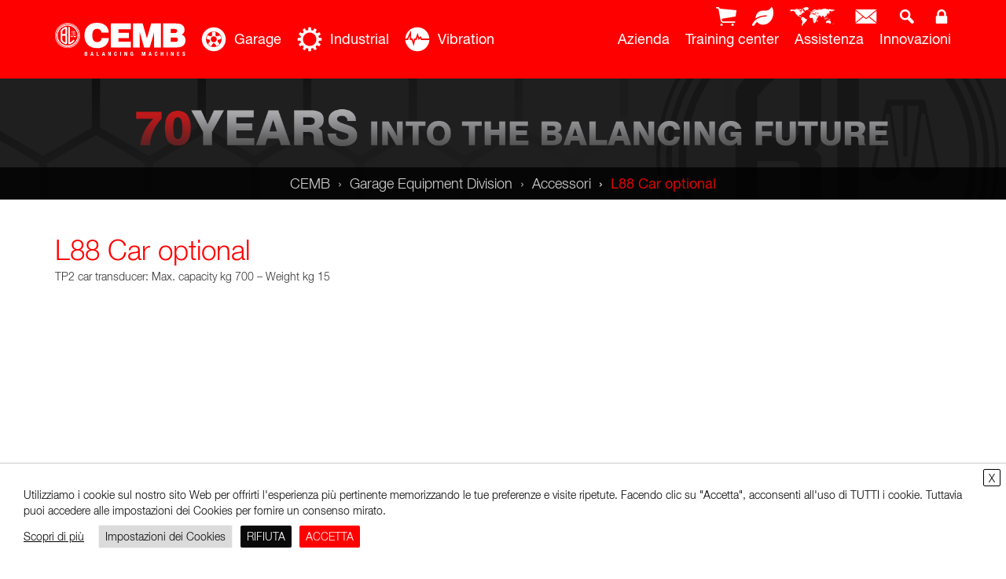

--- FILE ---
content_type: text/html; charset=UTF-8
request_url: https://www.cemb.com/accessori/l88-car-optional/
body_size: 34644
content:
<!DOCTYPE html>
<html lang="it-IT">
<head>
<meta charset="UTF-8">
<meta name="viewport" content="width=device-width, initial-scale=1">
<meta name="format-detection" content="telephone=no">
<meta name="google-site-verification" content="CiZsdGpSq3NRFw8eLs_ZAWsmNxfJA3ZSfyiGzJRNky8" />

<link rel="profile" href="https://gmpg.org/xfn/11">
<link rel="pingback" href="https://www.cemb.com/xmlrpc.php">



  
  <!-- Google tag (gtag.js) -->
  <script type="text/plain" data-cli-class="cli-blocker-script" data-cli-label="Google Tag Manager"  data-cli-script-type="analitici" data-cli-block="true" data-cli-block-if-ccpa-optout="false" data-cli-element-position="head" async src="https://www.googletagmanager.com/gtag/js?id=G-4FB7C3LBMS"></script>
  <script>
	  window.dataLayer = window.dataLayer || [];
	  function gtag(){dataLayer.push(arguments);}
	  gtag('js', new Date());
  
	  gtag('config', 'G-4FB7C3LBMS');
  </script>





<meta name='robots' content='index, follow, max-image-preview:large, max-snippet:-1, max-video-preview:-1' />
<link rel="alternate" hreflang="it" href="https://www.cemb.com/accessori/l88-car-optional/" />
<link rel="alternate" hreflang="x-default" href="https://www.cemb.com/accessori/l88-car-optional/" />

	<!-- This site is optimized with the Yoast SEO plugin v26.7 - https://yoast.com/wordpress/plugins/seo/ -->
	<title>L88 Car optional - CEMB</title>
	<link rel="canonical" href="https://www.cemb.com/accessori/l88-car-optional/" />
	<meta property="og:locale" content="it_IT" />
	<meta property="og:type" content="article" />
	<meta property="og:title" content="L88 Car optional - CEMB" />
	<meta property="og:url" content="https://www.cemb.com/accessori/l88-car-optional/" />
	<meta property="og:site_name" content="CEMB" />
	<meta property="article:modified_time" content="2016-07-20T13:44:46+00:00" />
	<meta name="twitter:card" content="summary_large_image" />
	<script type="application/ld+json" class="yoast-schema-graph">{"@context":"https://schema.org","@graph":[{"@type":"WebPage","@id":"https://www.cemb.com/accessori/l88-car-optional/","url":"https://www.cemb.com/accessori/l88-car-optional/","name":"L88 Car optional - CEMB","isPartOf":{"@id":"https://www.cemb.com/#website"},"datePublished":"2016-06-21T08:52:41+00:00","dateModified":"2016-07-20T13:44:46+00:00","breadcrumb":{"@id":"https://www.cemb.com/accessori/l88-car-optional/#breadcrumb"},"inLanguage":"it-IT","potentialAction":[{"@type":"ReadAction","target":["https://www.cemb.com/accessori/l88-car-optional/"]}]},{"@type":"BreadcrumbList","@id":"https://www.cemb.com/accessori/l88-car-optional/#breadcrumb","itemListElement":[{"@type":"ListItem","position":1,"name":"Home","item":"https://www.cemb.com/"},{"@type":"ListItem","position":2,"name":"L88 Car optional"}]},{"@type":"WebSite","@id":"https://www.cemb.com/#website","url":"https://www.cemb.com/","name":"CEMB","description":"Balancing machines","potentialAction":[{"@type":"SearchAction","target":{"@type":"EntryPoint","urlTemplate":"https://www.cemb.com/?s={search_term_string}"},"query-input":{"@type":"PropertyValueSpecification","valueRequired":true,"valueName":"search_term_string"}}],"inLanguage":"it-IT"}]}</script>
	<!-- / Yoast SEO plugin. -->


<link rel="alternate" type="application/rss+xml" title="CEMB &raquo; Feed" href="https://www.cemb.com/feed/" />
<link rel="alternate" type="application/rss+xml" title="CEMB &raquo; Feed dei commenti" href="https://www.cemb.com/comments/feed/" />
<link rel="alternate" title="oEmbed (JSON)" type="application/json+oembed" href="https://www.cemb.com/wp-json/oembed/1.0/embed?url=https%3A%2F%2Fwww.cemb.com%2Faccessori%2Fl88-car-optional%2F" />
<link rel="alternate" title="oEmbed (XML)" type="text/xml+oembed" href="https://www.cemb.com/wp-json/oembed/1.0/embed?url=https%3A%2F%2Fwww.cemb.com%2Faccessori%2Fl88-car-optional%2F&#038;format=xml" />
<style id='wp-img-auto-sizes-contain-inline-css' type='text/css'>
img:is([sizes=auto i],[sizes^="auto," i]){contain-intrinsic-size:3000px 1500px}
/*# sourceURL=wp-img-auto-sizes-contain-inline-css */
</style>
<link rel='stylesheet' id='wp-block-library-css' href='https://www.cemb.com/wp-includes/css/dist/block-library/style.min.css?ver=6.9' type='text/css' media='all' />
<style id='global-styles-inline-css' type='text/css'>
:root{--wp--preset--aspect-ratio--square: 1;--wp--preset--aspect-ratio--4-3: 4/3;--wp--preset--aspect-ratio--3-4: 3/4;--wp--preset--aspect-ratio--3-2: 3/2;--wp--preset--aspect-ratio--2-3: 2/3;--wp--preset--aspect-ratio--16-9: 16/9;--wp--preset--aspect-ratio--9-16: 9/16;--wp--preset--color--black: #000000;--wp--preset--color--cyan-bluish-gray: #abb8c3;--wp--preset--color--white: #ffffff;--wp--preset--color--pale-pink: #f78da7;--wp--preset--color--vivid-red: #cf2e2e;--wp--preset--color--luminous-vivid-orange: #ff6900;--wp--preset--color--luminous-vivid-amber: #fcb900;--wp--preset--color--light-green-cyan: #7bdcb5;--wp--preset--color--vivid-green-cyan: #00d084;--wp--preset--color--pale-cyan-blue: #8ed1fc;--wp--preset--color--vivid-cyan-blue: #0693e3;--wp--preset--color--vivid-purple: #9b51e0;--wp--preset--gradient--vivid-cyan-blue-to-vivid-purple: linear-gradient(135deg,rgb(6,147,227) 0%,rgb(155,81,224) 100%);--wp--preset--gradient--light-green-cyan-to-vivid-green-cyan: linear-gradient(135deg,rgb(122,220,180) 0%,rgb(0,208,130) 100%);--wp--preset--gradient--luminous-vivid-amber-to-luminous-vivid-orange: linear-gradient(135deg,rgb(252,185,0) 0%,rgb(255,105,0) 100%);--wp--preset--gradient--luminous-vivid-orange-to-vivid-red: linear-gradient(135deg,rgb(255,105,0) 0%,rgb(207,46,46) 100%);--wp--preset--gradient--very-light-gray-to-cyan-bluish-gray: linear-gradient(135deg,rgb(238,238,238) 0%,rgb(169,184,195) 100%);--wp--preset--gradient--cool-to-warm-spectrum: linear-gradient(135deg,rgb(74,234,220) 0%,rgb(151,120,209) 20%,rgb(207,42,186) 40%,rgb(238,44,130) 60%,rgb(251,105,98) 80%,rgb(254,248,76) 100%);--wp--preset--gradient--blush-light-purple: linear-gradient(135deg,rgb(255,206,236) 0%,rgb(152,150,240) 100%);--wp--preset--gradient--blush-bordeaux: linear-gradient(135deg,rgb(254,205,165) 0%,rgb(254,45,45) 50%,rgb(107,0,62) 100%);--wp--preset--gradient--luminous-dusk: linear-gradient(135deg,rgb(255,203,112) 0%,rgb(199,81,192) 50%,rgb(65,88,208) 100%);--wp--preset--gradient--pale-ocean: linear-gradient(135deg,rgb(255,245,203) 0%,rgb(182,227,212) 50%,rgb(51,167,181) 100%);--wp--preset--gradient--electric-grass: linear-gradient(135deg,rgb(202,248,128) 0%,rgb(113,206,126) 100%);--wp--preset--gradient--midnight: linear-gradient(135deg,rgb(2,3,129) 0%,rgb(40,116,252) 100%);--wp--preset--font-size--small: 13px;--wp--preset--font-size--medium: 20px;--wp--preset--font-size--large: 36px;--wp--preset--font-size--x-large: 42px;--wp--preset--spacing--20: 0.44rem;--wp--preset--spacing--30: 0.67rem;--wp--preset--spacing--40: 1rem;--wp--preset--spacing--50: 1.5rem;--wp--preset--spacing--60: 2.25rem;--wp--preset--spacing--70: 3.38rem;--wp--preset--spacing--80: 5.06rem;--wp--preset--shadow--natural: 6px 6px 9px rgba(0, 0, 0, 0.2);--wp--preset--shadow--deep: 12px 12px 50px rgba(0, 0, 0, 0.4);--wp--preset--shadow--sharp: 6px 6px 0px rgba(0, 0, 0, 0.2);--wp--preset--shadow--outlined: 6px 6px 0px -3px rgb(255, 255, 255), 6px 6px rgb(0, 0, 0);--wp--preset--shadow--crisp: 6px 6px 0px rgb(0, 0, 0);}:where(.is-layout-flex){gap: 0.5em;}:where(.is-layout-grid){gap: 0.5em;}body .is-layout-flex{display: flex;}.is-layout-flex{flex-wrap: wrap;align-items: center;}.is-layout-flex > :is(*, div){margin: 0;}body .is-layout-grid{display: grid;}.is-layout-grid > :is(*, div){margin: 0;}:where(.wp-block-columns.is-layout-flex){gap: 2em;}:where(.wp-block-columns.is-layout-grid){gap: 2em;}:where(.wp-block-post-template.is-layout-flex){gap: 1.25em;}:where(.wp-block-post-template.is-layout-grid){gap: 1.25em;}.has-black-color{color: var(--wp--preset--color--black) !important;}.has-cyan-bluish-gray-color{color: var(--wp--preset--color--cyan-bluish-gray) !important;}.has-white-color{color: var(--wp--preset--color--white) !important;}.has-pale-pink-color{color: var(--wp--preset--color--pale-pink) !important;}.has-vivid-red-color{color: var(--wp--preset--color--vivid-red) !important;}.has-luminous-vivid-orange-color{color: var(--wp--preset--color--luminous-vivid-orange) !important;}.has-luminous-vivid-amber-color{color: var(--wp--preset--color--luminous-vivid-amber) !important;}.has-light-green-cyan-color{color: var(--wp--preset--color--light-green-cyan) !important;}.has-vivid-green-cyan-color{color: var(--wp--preset--color--vivid-green-cyan) !important;}.has-pale-cyan-blue-color{color: var(--wp--preset--color--pale-cyan-blue) !important;}.has-vivid-cyan-blue-color{color: var(--wp--preset--color--vivid-cyan-blue) !important;}.has-vivid-purple-color{color: var(--wp--preset--color--vivid-purple) !important;}.has-black-background-color{background-color: var(--wp--preset--color--black) !important;}.has-cyan-bluish-gray-background-color{background-color: var(--wp--preset--color--cyan-bluish-gray) !important;}.has-white-background-color{background-color: var(--wp--preset--color--white) !important;}.has-pale-pink-background-color{background-color: var(--wp--preset--color--pale-pink) !important;}.has-vivid-red-background-color{background-color: var(--wp--preset--color--vivid-red) !important;}.has-luminous-vivid-orange-background-color{background-color: var(--wp--preset--color--luminous-vivid-orange) !important;}.has-luminous-vivid-amber-background-color{background-color: var(--wp--preset--color--luminous-vivid-amber) !important;}.has-light-green-cyan-background-color{background-color: var(--wp--preset--color--light-green-cyan) !important;}.has-vivid-green-cyan-background-color{background-color: var(--wp--preset--color--vivid-green-cyan) !important;}.has-pale-cyan-blue-background-color{background-color: var(--wp--preset--color--pale-cyan-blue) !important;}.has-vivid-cyan-blue-background-color{background-color: var(--wp--preset--color--vivid-cyan-blue) !important;}.has-vivid-purple-background-color{background-color: var(--wp--preset--color--vivid-purple) !important;}.has-black-border-color{border-color: var(--wp--preset--color--black) !important;}.has-cyan-bluish-gray-border-color{border-color: var(--wp--preset--color--cyan-bluish-gray) !important;}.has-white-border-color{border-color: var(--wp--preset--color--white) !important;}.has-pale-pink-border-color{border-color: var(--wp--preset--color--pale-pink) !important;}.has-vivid-red-border-color{border-color: var(--wp--preset--color--vivid-red) !important;}.has-luminous-vivid-orange-border-color{border-color: var(--wp--preset--color--luminous-vivid-orange) !important;}.has-luminous-vivid-amber-border-color{border-color: var(--wp--preset--color--luminous-vivid-amber) !important;}.has-light-green-cyan-border-color{border-color: var(--wp--preset--color--light-green-cyan) !important;}.has-vivid-green-cyan-border-color{border-color: var(--wp--preset--color--vivid-green-cyan) !important;}.has-pale-cyan-blue-border-color{border-color: var(--wp--preset--color--pale-cyan-blue) !important;}.has-vivid-cyan-blue-border-color{border-color: var(--wp--preset--color--vivid-cyan-blue) !important;}.has-vivid-purple-border-color{border-color: var(--wp--preset--color--vivid-purple) !important;}.has-vivid-cyan-blue-to-vivid-purple-gradient-background{background: var(--wp--preset--gradient--vivid-cyan-blue-to-vivid-purple) !important;}.has-light-green-cyan-to-vivid-green-cyan-gradient-background{background: var(--wp--preset--gradient--light-green-cyan-to-vivid-green-cyan) !important;}.has-luminous-vivid-amber-to-luminous-vivid-orange-gradient-background{background: var(--wp--preset--gradient--luminous-vivid-amber-to-luminous-vivid-orange) !important;}.has-luminous-vivid-orange-to-vivid-red-gradient-background{background: var(--wp--preset--gradient--luminous-vivid-orange-to-vivid-red) !important;}.has-very-light-gray-to-cyan-bluish-gray-gradient-background{background: var(--wp--preset--gradient--very-light-gray-to-cyan-bluish-gray) !important;}.has-cool-to-warm-spectrum-gradient-background{background: var(--wp--preset--gradient--cool-to-warm-spectrum) !important;}.has-blush-light-purple-gradient-background{background: var(--wp--preset--gradient--blush-light-purple) !important;}.has-blush-bordeaux-gradient-background{background: var(--wp--preset--gradient--blush-bordeaux) !important;}.has-luminous-dusk-gradient-background{background: var(--wp--preset--gradient--luminous-dusk) !important;}.has-pale-ocean-gradient-background{background: var(--wp--preset--gradient--pale-ocean) !important;}.has-electric-grass-gradient-background{background: var(--wp--preset--gradient--electric-grass) !important;}.has-midnight-gradient-background{background: var(--wp--preset--gradient--midnight) !important;}.has-small-font-size{font-size: var(--wp--preset--font-size--small) !important;}.has-medium-font-size{font-size: var(--wp--preset--font-size--medium) !important;}.has-large-font-size{font-size: var(--wp--preset--font-size--large) !important;}.has-x-large-font-size{font-size: var(--wp--preset--font-size--x-large) !important;}
/*# sourceURL=global-styles-inline-css */
</style>

<style id='classic-theme-styles-inline-css' type='text/css'>
/*! This file is auto-generated */
.wp-block-button__link{color:#fff;background-color:#32373c;border-radius:9999px;box-shadow:none;text-decoration:none;padding:calc(.667em + 2px) calc(1.333em + 2px);font-size:1.125em}.wp-block-file__button{background:#32373c;color:#fff;text-decoration:none}
/*# sourceURL=/wp-includes/css/classic-themes.min.css */
</style>
<link rel='stylesheet' id='contact-form-7-css' href='https://www.cemb.com/wp-content/plugins/contact-form-7/includes/css/styles.css?ver=6.1.4' type='text/css' media='all' />
<style id='contact-form-7-inline-css' type='text/css'>
.wpcf7 .wpcf7-recaptcha iframe {margin-bottom: 0;}.wpcf7 .wpcf7-recaptcha[data-align="center"] > div {margin: 0 auto;}.wpcf7 .wpcf7-recaptcha[data-align="right"] > div {margin: 0 0 0 auto;}
/*# sourceURL=contact-form-7-inline-css */
</style>
<link rel='stylesheet' id='cookie-law-info-css' href='https://www.cemb.com/wp-content/plugins/webtoffee-gdpr-cookie-consent/public/css/cookie-law-info-public.css?ver=2.4.0' type='text/css' media='all' />
<link rel='stylesheet' id='cookie-law-info-gdpr-css' href='https://www.cemb.com/wp-content/plugins/webtoffee-gdpr-cookie-consent/public/css/cookie-law-info-gdpr.css?ver=2.4.0' type='text/css' media='all' />
<style id='cookie-law-info-gdpr-inline-css' type='text/css'>
.cli-modal-content, .cli-tab-content { background-color: #ffffff; }.cli-privacy-content-text, .cli-modal .cli-modal-dialog, .cli-tab-container p, a.cli-privacy-readmore { color: #000000; }.cli-tab-header { background-color: #f2f2f2; }.cli-tab-header, .cli-tab-header a.cli-nav-link,span.cli-necessary-caption,.cli-switch .cli-slider:after { color: #000000; }.cli-switch .cli-slider:before { background-color: #ffffff; }.cli-switch input:checked + .cli-slider:before { background-color: #ffffff; }.cli-switch .cli-slider { background-color: #e3e1e8; }.cli-switch input:checked + .cli-slider { background-color: #28a745; }.cli-modal-close svg { fill: #000000; }.cli-tab-footer .wt-cli-privacy-accept-all-btn { background-color: #00acad; color: #ffffff}.cli-tab-footer .wt-cli-privacy-accept-btn { background-color: #00acad; color: #ffffff}.cli-tab-header a:before{ border-right: 1px solid #000000; border-bottom: 1px solid #000000; }
/*# sourceURL=cookie-law-info-gdpr-inline-css */
</style>
<link rel='stylesheet' id='wpml-legacy-horizontal-list-0-css' href='https://www.cemb.com/wp-content/plugins/sitepress-multilingual-cms/templates/language-switchers/legacy-list-horizontal/style.min.css?ver=1' type='text/css' media='all' />
<style id='wpml-legacy-horizontal-list-0-inline-css' type='text/css'>
.wpml-ls-statics-shortcode_actions{background-color:#ffffff;}.wpml-ls-statics-shortcode_actions, .wpml-ls-statics-shortcode_actions .wpml-ls-sub-menu, .wpml-ls-statics-shortcode_actions a {border-color:#cdcdcd;}.wpml-ls-statics-shortcode_actions a, .wpml-ls-statics-shortcode_actions .wpml-ls-sub-menu a, .wpml-ls-statics-shortcode_actions .wpml-ls-sub-menu a:link, .wpml-ls-statics-shortcode_actions li:not(.wpml-ls-current-language) .wpml-ls-link, .wpml-ls-statics-shortcode_actions li:not(.wpml-ls-current-language) .wpml-ls-link:link {color:#444444;background-color:#ffffff;}.wpml-ls-statics-shortcode_actions .wpml-ls-sub-menu a:hover,.wpml-ls-statics-shortcode_actions .wpml-ls-sub-menu a:focus, .wpml-ls-statics-shortcode_actions .wpml-ls-sub-menu a:link:hover, .wpml-ls-statics-shortcode_actions .wpml-ls-sub-menu a:link:focus {color:#000000;background-color:#eeeeee;}.wpml-ls-statics-shortcode_actions .wpml-ls-current-language > a {color:#444444;background-color:#ffffff;}.wpml-ls-statics-shortcode_actions .wpml-ls-current-language:hover>a, .wpml-ls-statics-shortcode_actions .wpml-ls-current-language>a:focus {color:#000000;background-color:#eeeeee;}
/*# sourceURL=wpml-legacy-horizontal-list-0-inline-css */
</style>
<link rel='stylesheet' id='cemb-wp-style-css' href='https://www.cemb.com/wp-content/themes/cemb-wp/style.css?ver=1.0.15' type='text/css' media='all' />
<link rel='stylesheet' id='bootstrap-css-css' href='https://www.cemb.com/wp-content/themes/cemb-wp/css/bootstrap.css?ver=6.9' type='text/css' media='all' />
<link rel='stylesheet' id='style-css' href='https://www.cemb.com/wp-content/themes/cemb-wp/css/style.css?ver=6.9' type='text/css' media='all' />
<link rel='stylesheet' id='menu-css' href='https://www.cemb.com/wp-content/themes/cemb-wp/css/menu-bootstrap.css?ver=6.9' type='text/css' media='all' />
<link rel='stylesheet' id='responsive-css' href='https://www.cemb.com/wp-content/themes/cemb-wp/css/responsive.css?ver=6.9' type='text/css' media='all' />
<link rel='stylesheet' id='font1-css' href='https://www.cemb.com/wp-content/themes/cemb-wp/assets/fonts/helvetica/HelveticaNeueLTStd-Hv.css?ver=6.9' type='text/css' media='all' />
<link rel='stylesheet' id='font2-css' href='https://www.cemb.com/wp-content/themes/cemb-wp/assets/fonts/helvetica/HelveticaNeueLTStd-Roman.css?ver=6.9' type='text/css' media='all' />
<link rel='stylesheet' id='font3-css' href='https://www.cemb.com/wp-content/themes/cemb-wp/assets/fonts/helvetica/HelveticaNeueLTStd-Lt.css?ver=6.9' type='text/css' media='all' />
<link rel='stylesheet' id='font4-css' href='https://www.cemb.com/wp-content/themes/cemb-wp/assets/fonts/helvetica/HelveticaNeueLTStd-Th.css?ver=6.9' type='text/css' media='all' />
<link rel='stylesheet' id='font5-css' href='https://www.cemb.com/wp-content/themes/cemb-wp/assets/font-awesome/css/font-awesome.min.css?ver=6.9' type='text/css' media='all' />
<link rel='stylesheet' id='lity-css' href='https://www.cemb.com/wp-content/themes/cemb-wp/css/lity.min.css?ver=6.9' type='text/css' media='all' />
<script type="text/javascript" src="https://www.cemb.com/wp-content/themes/cemb-wp/js/jquery.min.js?ver=20160510" id="jquery-js"></script>
<script type="text/javascript" id="cookie-law-info-js-extra">
/* <![CDATA[ */
var Cli_Data = {"nn_cookie_ids":["wfvt_170247832","wfvt_3295414917","CookieLawInfoConsent","YSC","VISITOR_INFO1_LIVE","yt-remote-device-id","yt-remote-connected-devices","yt.innertube::requests","yt.innertube::nextId","_ga","_gid","CONSENT","_gat"],"non_necessary_cookies":{"necessari":["CookieLawInfoConsent","cookielawinfo-checkbox-advertisement"],"analitici":["_ga","_gid","CONSENT","_gat"],"pubblicitari":["YSC","VISITOR_INFO1_LIVE","yt-remote-device-id","yt-remote-connected-devices","yt.innertube::requests","yt.innertube::nextId"],"altri":["wfvt_170247832","wfvt_3295414917"]},"cookielist":{"necessari":{"id":186,"status":true,"priority":0,"title":"Necessari","strict":true,"default_state":true,"ccpa_optout":false,"loadonstart":false},"funzionali":{"id":187,"status":true,"priority":5,"title":"Funzionali","strict":false,"default_state":false,"ccpa_optout":false,"loadonstart":false},"prestazionali":{"id":188,"status":true,"priority":4,"title":"Prestazionali","strict":false,"default_state":false,"ccpa_optout":false,"loadonstart":false},"analitici":{"id":189,"status":true,"priority":3,"title":"Analitici","strict":false,"default_state":false,"ccpa_optout":false,"loadonstart":false},"pubblicitari":{"id":190,"status":true,"priority":2,"title":"Pubblicitari","strict":false,"default_state":false,"ccpa_optout":false,"loadonstart":false},"altri":{"id":191,"status":true,"priority":1,"title":"Altri","strict":false,"default_state":false,"ccpa_optout":false,"loadonstart":false}},"ajax_url":"https://www.cemb.com/wp-admin/admin-ajax.php","current_lang":"it","security":"c2e601bd72","eu_countries":["GB"],"geoIP":"disabled","use_custom_geolocation_api":"","custom_geolocation_api":"https://geoip.cookieyes.com/geoip/checker/result.php","consentVersion":"1","strictlyEnabled":["necessary","obligatoire","necessari"],"cookieDomain":"","privacy_length":"250","ccpaEnabled":"","ccpaRegionBased":"","ccpaBarEnabled":"","ccpaType":"gdpr","triggerDomRefresh":"","secure_cookies":""};
var log_object = {"ajax_url":"https://www.cemb.com/wp-admin/admin-ajax.php"};
//# sourceURL=cookie-law-info-js-extra
/* ]]> */
</script>
<script type="text/javascript" src="https://www.cemb.com/wp-content/plugins/webtoffee-gdpr-cookie-consent/public/js/cookie-law-info-public.js?ver=2.4.0" id="cookie-law-info-js"></script>
<script type="text/javascript" src="https://www.cemb.com/wp-content/themes/cemb-wp/js/bootstrap.min.js?ver=20160510" id="bootstrap-js"></script>
<script type="text/javascript" src="https://www.cemb.com/wp-content/themes/cemb-wp/assets/fonts/helvetica/fontsmoothie.min.js?ver=20160510" id="font-script-js"></script>
<script type="text/javascript" src="https://www.cemb.com/wp-content/themes/cemb-wp/js/isotope.pkgd.min.js?ver=20160707" id="isotope1-js"></script>
<script type="text/javascript" src="https://www.cemb.com/wp-content/themes/cemb-wp/js/imagesloaded.pkgd.min.js?ver=20160707" id="isotope2-js"></script>
<script type="text/javascript" src="https://www.cemb.com/wp-content/themes/cemb-wp/js/scripts.js?ver=20160510" id="util-script-js"></script>
<link rel="https://api.w.org/" href="https://www.cemb.com/wp-json/" /><link rel="EditURI" type="application/rsd+xml" title="RSD" href="https://www.cemb.com/xmlrpc.php?rsd" />
<meta name="generator" content="WordPress 6.9" />
<link rel='shortlink' href='https://www.cemb.com/?p=207' />
<meta name="generator" content="WPML ver:4.7.6 stt:1,27;" />
<style type="text/css">.recentcomments a{display:inline !important;padding:0 !important;margin:0 !important;}</style>

<link rel="apple-touch-icon" sizes="57x57" href="/apple-icon-57x57.png">
<link rel="apple-touch-icon" sizes="60x60" href="/apple-icon-60x60.png">
<link rel="apple-touch-icon" sizes="72x72" href="/apple-icon-72x72.png">
<link rel="apple-touch-icon" sizes="76x76" href="/apple-icon-76x76.png">
<link rel="apple-touch-icon" sizes="114x114" href="/apple-icon-114x114.png">
<link rel="apple-touch-icon" sizes="120x120" href="/apple-icon-120x120.png">
<link rel="apple-touch-icon" sizes="144x144" href="/apple-icon-144x144.png">
<link rel="apple-touch-icon" sizes="152x152" href="/apple-icon-152x152.png">
<link rel="apple-touch-icon" sizes="180x180" href="/apple-icon-180x180.png">
<link rel="icon" type="image/png" sizes="192x192"  href="/android-icon-192x192.png">
<link rel="icon" type="image/png" sizes="32x32" href="/favicon-32x32.png">
<link rel="icon" type="image/png" sizes="96x96" href="/favicon-96x96.png">
<link rel="icon" type="image/png" sizes="16x16" href="/favicon-16x16.png">
<link rel="manifest" href="/manifest.json">
<meta name="msapplication-TileColor" content="#ffffff">
<meta name="msapplication-TileImage" content="/ms-icon-144x144.png">
<meta name="theme-color" content="#ffffff">

<link rel='stylesheet' id='cookie-law-info-table-css' href='https://www.cemb.com/wp-content/plugins/webtoffee-gdpr-cookie-consent/public/css/cookie-law-info-table.css?ver=2.4.0' type='text/css' media='all' />
</head>

<body data-rsssl=1 class="garage">
<script type="text/javascript" src="https://secure.insightfulcloudintuition.com/js/780834.js" ></script>
<noscript><img alt="" src="https://secure.insightfulcloudintuition.com/780834.png" style="display:none;" /></noscript>

<!-- HEADER HOME -->


<div class="wrapper-header">

	<!-- INIZIO div.navbar-default -->
	<nav class="navbar navbar-default">
		<!-- INIZIO div.container -->
		<div class="container">
			<!-- INIZIO div.navbar-header -->
			<div class="navbar-header">

				<!-- TOGGLE -->
	            <button type="button" class="navbar-toggle collapsed" data-toggle="collapse" data-target="#navbar" aria-expanded="false" aria-controls="navbar">
					<span class="sr-only">Toggle</span>
					<span class="icon-bar"></span>
					<span class="icon-bar"></span>
		           	<span class="icon-bar"></span>
	            </button>

	            <!-- LOGO CEMB -->
            	<a class="logo" href="https://www.cemb.com/"><img src="https://www.cemb.com/wp-content/themes/cemb-wp/assets/CEMB-Logo-BL.svg" alt="CEMB" title="CEMB"></a>

          	</div>
          	<!-- FINE div.navbar-header -->

          	<!-- INIZIO div.navbar-collapse -->
          	<div id="navbar" class="navbar-collapse collapse">

				<ul class="menu-servizi">


											<li><a target="_blank" href="https://cemb.store"><img src="https://www.cemb.com/wp-content/themes/cemb-wp/assets/cart.svg" alt="img"><span>CEMB STORE</span></a></li>
					

											<li><a href="https://www.cemb.com/ambiente/"><img src="https://www.cemb.com/wp-content/themes/cemb-wp/assets/leaf.svg" alt="img"><span>CEMB STORE</span></a></li>
					


											<li><a href="https://www.cemb.com/cemb-nel-mondo"><img src="https://www.cemb.com/wp-content/themes/cemb-wp/assets/cemb-in-the-world.svg" alt="img"><span>Cemb nel mondo</span></a></li>
										

											<li><a href="https://www.cemb.com/contatti/"><img src="https://www.cemb.com/wp-content/themes/cemb-wp/assets/contacts.svg" alt="img"><span>Contatti</span></a></li>
										
					
					<li><a href="" data-toggle="modal" data-target="#myModal"><img src="https://www.cemb.com/wp-content/themes/cemb-wp/assets/search.svg" alt="img"><span>Cerca</span></a></li>
<li><a target="_blank" href="https://www.downloadsservice.net" ><img src="https://www.cemb.com/wp-content/themes/cemb-wp/assets/ariservata.svg" alt="img"><span>Area riservata</span></a></li>
					
				</ul>

				<!-- INIZIO ul.navbar-nav -->
				<ul class="nav navbar-nav navbar-left">

					<li class="dropdown">
		                <a href="https://www.cemb.com/garage" class="dropdown-toggle" aria-haspopup="true" aria-expanded="false">
		                <svg version="1.1" id="garage" xmlns="http://www.w3.org/2000/svg" xmlns:xlink="http://www.w3.org/1999/xlink" x="0px" y="0px"
	 width="21px" height="21px" viewBox="0 0 21 21" enable-background="new 0 0 21 21" xml:space="preserve">
<g>
	<path fill="#FFFFFF" d="M12.427,7.838c-0.453-0.328-0.426-0.58-0.426-0.58l0.024-2.748c0,0-0.681-0.201-1.515-0.201h-0.025
		c-0.831,0-1.489,0.201-1.489,0.201l0.025,2.748c0,0,0.026,0.252-0.429,0.58C8.14,8.166,7.912,8.066,7.912,8.066L5.24,7.234
		c0,0-0.379,0.629-0.631,1.438c-0.227,0.805-0.254,1.485-0.254,1.485l2.65,0.807c0,0,0.225,0.076,0.403,0.557
		c0.149,0.48,0,0.656,0,0.656l-1.664,2.219c0,0,0.479,0.607,1.134,1.086c0.682,0.504,1.337,0.756,1.337,0.756l1.64-2.219
		c0,0,0.151-0.201,0.629-0.201h0.077c0.556,0.023,0.681,0.227,0.681,0.227l1.539,2.17c0,0,0.655-0.229,1.337-0.732
		c0.682-0.453,1.135-1.01,1.135-1.01l-1.591-2.242c0,0-0.175-0.178,0-0.682c0.152-0.48,0.404-0.529,0.404-0.529l2.621-0.857
		c0,0-0.024-0.757-0.303-1.539c-0.252-0.808-0.629-1.386-0.629-1.386l-2.647,0.855C13.11,8.09,12.884,8.167,12.427,7.838z
		 M10.511,13.01h-0.024c-1.386,0-2.497-1.137-2.497-2.521c0-1.389,1.111-2.522,2.497-2.522h0.024c1.391,0,2.523,1.135,2.523,2.522
		C13.035,11.873,11.901,13.01,10.511,13.01z"/>
	<path fill="#FFFFFF" d="M10.486,0.5C4.99,0.5,0.5,4.988,0.5,10.488C0.5,16.01,4.99,20.5,10.486,20.5
		c5.523,0,10.014-4.49,10.014-10.012C20.5,4.988,16.01,0.5,10.486,0.5z M10.486,17.018c-3.579,0-6.532-2.926-6.532-6.529
		c0-3.606,2.953-6.534,6.532-6.534c3.608,0,6.559,2.928,6.559,6.534C17.045,14.092,14.095,17.018,10.486,17.018z"/>
</g>
</svg>
Garage</a>
					</li>

					<li class="dropdown">
		                <a href="https://www.cemb.com/industry" class="dropdown-toggle" role="button" aria-haspopup="true" aria-expanded="false">
		                <svg version="1.1" id="industrial" xmlns="http://www.w3.org/2000/svg" xmlns:xlink="http://www.w3.org/1999/xlink" x="0px" y="0px"
	 width="21px" height="21px" viewBox="0 0 21 21" enable-background="new 0 0 21 21" xml:space="preserve">
<path fill="#FFFFFF" d="M20.481,9.834l-0.047-0.257L20.39,9.5l-0.064-0.052L20.14,9.399l-0.274-0.01l-0.669-0.007l-0.292-0.021
	L18.641,9.31l-0.23-0.096L18.215,9.06l-0.154-0.229l-0.112-0.315l-0.086-0.276L17.84,8.093l0.016-0.139l0.063-0.134l0.083-0.128
	l0.226-0.232L18.5,7.251l0.293-0.188l0.542-0.322l0.186-0.136l0.06-0.062l0.033-0.063l-0.013-0.146l-0.09-0.226l-0.315-0.585
	l-0.373-0.58l-0.273-0.35v0.019l-0.287,0.114L17.75,4.981l-0.9,0.454l-0.117,0.019l-0.258-0.024l-0.189-0.073l-0.156-0.122
	l-0.177-0.17l-0.333-0.358l-0.038-0.133l-0.007-0.147l0.055-0.324l0.127-0.349l0.164-0.353l0.324-0.612l0.102-0.22l0.016-0.125
	l-0.104-0.125l-0.189-0.142l-0.536-0.32l-0.979-0.496L14.511,1.38l-0.055,0.061l-0.133,0.213l-0.366,0.639l-0.224,0.341
	l-0.244,0.293l-0.128,0.115l-0.13,0.085l-0.135,0.056l-0.135,0.013l-0.469-0.068l-0.182-0.063l-0.155-0.078L12.03,2.892L11.93,2.777
	L11.851,2.65l-0.063-0.138l-0.08-0.319l-0.036-0.365l-0.04-0.846L11.61,0.767L11.576,0.67l-0.07-0.07l-0.13-0.049l-0.173-0.03
	L10.769,0.5l-0.82,0.021L9.742,0.554L9.567,0.582L9.496,0.623L9.444,0.687L9.407,0.811L9.396,0.952l0.003,0.288L9.396,1.695
	L9.37,2.162l-0.044,0.22L9.261,2.586L9.163,2.768l-0.14,0.151L8.478,3.096l-0.2,0.039L8.097,3.141L7.931,3.112L7.774,3.056
	L7.634,2.974L7.505,2.871L7.27,2.614L7.063,2.308L6.875,1.982l-0.184-0.32L6.506,1.378V1.361L6.344,1.396L6.116,1.5L5.559,1.818
	L4.605,2.439l0.283,0.57L5.1,3.373l0.229,0.438l0.089,0.231l0.05,0.231l0.004,0.225L5.413,4.709L4.691,5.453L4.353,5.428
	L4.049,5.361L3.767,5.266L3.503,5.143L2.989,4.86L2.447,4.595L2.218,4.933l-0.47,0.736L1.519,6.102L1.45,6.286L1.424,6.431
	l0.021,0.068l0.054,0.07l0.19,0.156L2.274,7.08L2.59,7.281l0.284,0.223l0.117,0.12l0.097,0.123l0.066,0.129l0.034,0.135L3.188,8.212
	l-0.05,0.223l-0.138,0.41L2.948,8.961l-0.07,0.093L2.791,9.126L2.689,9.181L2.242,9.356L1.988,9.372L1.542,9.391L1.061,9.406h-0.27
	L0.662,9.438L0.617,9.469L0.588,9.517L0.523,9.817L0.5,10.167l0.023,0.679l0.008,0.357l0.022,0.174l0.063,0.14l0.104,0.065
	l0.173,0.041l0.467,0.034l0.5,0.007l0.36,0.018l0.319,0.091l0.291,0.151l0.11,0.115l0.068,0.145l0.08,0.322l0.077,0.25l0.027,0.137
	l-0.003,0.125l-0.095,0.236L2.923,13.48l-0.234,0.217L2.42,13.9l-0.57,0.352l-0.48,0.256l0.036,0.162l0.1,0.23l0.315,0.57
	l0.361,0.564l0.266,0.371v0.018l0.367-0.182l0.72-0.402l0.383-0.164l0.413-0.094l0.231,0.004l0.175,0.064l0.153,0.111l0.16,0.152
	l0.369,0.402l0.055,0.238l-0.012,0.246l-0.064,0.254l-0.104,0.252l-0.266,0.479l-0.234,0.402l-0.1,0.178l-0.039,0.104l0.002,0.092
	l0.096,0.129l0.19,0.152l0.559,0.336l0.598,0.301l0.406,0.184l0.349-0.564l0.194-0.324l0.209-0.326l0.247-0.293l0.144-0.129
	l0.16-0.107l0.158-0.063l0.153-0.01l0.317,0.068l0.404,0.143l0.149,0.08l0.124,0.1l0.096,0.125l0.07,0.156l0.05,0.195l0.032,0.246
	l0.006,0.758l0.022,0.416l0.025,0.16l0.043,0.105l0.112,0.047l0.234,0.031l0.675,0.023l0.684-0.029l0.244-0.033l0.131-0.045
	l0.062-0.1l0.026-0.127l0.012-0.268v-0.473l0.022-0.535l0.041-0.254l0.068-0.23l0.109-0.191l0.071-0.074l0.081-0.063l0.777-0.227
	l0.198-0.012l0.184,0.061l0.168,0.105l0.148,0.127l0.113,0.131l0.141,0.197l0.308,0.479l0.287,0.443l0.108,0.152l0.075,0.066
	l0.128-0.02l0.225-0.096l0.622-0.326l0.586-0.371l0.191-0.152l0.074-0.1l-0.012-0.131l-0.045-0.135l-0.146-0.289l-0.319-0.514
	l-0.127-0.279l-0.078-0.26l-0.033-0.244l0.021-0.232l0.072-0.219l0.132-0.207l0.19-0.199l0.256-0.195l0.134-0.068l0.146-0.023
	l0.154,0.006l0.161,0.031l0.334,0.129l0.334,0.182l0.62,0.355l0.249,0.094l0.106,0.01l0.084-0.025l0.097-0.066l0.089-0.092
	l0.158-0.23l0.25-0.467l0.459-0.941v-0.02l-0.479-0.266l-0.577-0.357l-0.271-0.207l-0.23-0.219l-0.17-0.227L17.836,13l0.118-0.531
	l0.147-0.461l0.08-0.082l0.1-0.071l0.251-0.11l0.302-0.07l0.331-0.041l0.688-0.024l0.59,0.007v-0.018l0.029-0.174l0.028-0.791
	L20.481,9.834z M10.503,16.105c-3.098,0-5.607-2.51-5.607-5.604c0-3.095,2.509-5.605,5.607-5.605c3.096,0,5.606,2.51,5.606,5.605
	C16.109,13.596,13.599,16.105,10.503,16.105z"/>
</svg>
Industrial</a>
					</li>

					<li class="dropdown">
		                <a href="https://www.cemb.com/vibration" class="dropdown-toggle" role="button" aria-haspopup="true" aria-expanded="false">
		                <svg version="1.1" id="vibration" xmlns="http://www.w3.org/2000/svg" xmlns:xlink="http://www.w3.org/1999/xlink" x="0px" y="0px"
	 width="21px" height="21px" viewBox="0 0 21 21" enable-background="new 0 0 21 21" xml:space="preserve">
<g>
	<path fill="#FFFFFF" d="M10.473,0.5c8.046,0.214,9.958,6.916,10.026,9.376h-6.342l-0.647-1.91l-1.467,1.091L10.73,5.136
		l-1.688,4.74H7.814l-0.529,2.593L6.603,9.843H5.375L5.119,3.039L1.998,9.843H0.532C0.319,8.935,1.722,0.714,10.473,0.5"/>
	<path fill="#FFFFFF" d="M0.532,11.138h2.2L4.3,7.558v3.546h1.451l1.688,5.148l1.278-5.098h1.176l0.754-2.609l0.833,2.559
		l1.583-1.35l0.393,1.35h7.043c0.089,2.471-2.253,9.212-10.025,9.396C2.345,20.434,0.201,12.288,0.532,11.138"/>
</g>
</svg>
Vibration</a>
					</li>

				</ul>
				<!-- FINE ul.navbar-nav -->

				<ul id="menu-principale" class="nav navbar-nav navbar-right"><li id="menu-item-449" class="menu-item menu-item-type-post_type menu-item-object-page menu-item-449"><a href="https://www.cemb.com/azienda/">Azienda</a></li>
<li id="menu-item-8764" class="menu-item menu-item-type-post_type menu-item-object-page menu-item-8764"><a href="https://www.cemb.com/training-center/">Training center</a></li>
<li id="menu-item-2397" class="menu-item menu-item-type-post_type menu-item-object-page menu-item-2397"><a href="https://www.cemb.com/assistenza/">Assistenza</a></li>
<li id="menu-item-2396" class="menu-item menu-item-type-post_type menu-item-object-page menu-item-2396"><a href="https://www.cemb.com/innovazioni_/">Innovazioni</a></li>
</ul>
				<!--<ul class="nav navbar-nav navbar-right">
					<li><a href="#">Azienda <span class="sr-only">(current)</span></a></li>
					<li><a href="#">Training center</a></li>
					<li><a href="#">Assistenza</a></li>
					<li><a href="#">Innovazioni</a></li>
				</ul>-->

          	</div>
          	<!-- INIZIO div.navbar-collapse -->
        </div>
		<!-- FINE div.container -->


	</nav>
	<!-- FINE div.navbar-default -->




</div>
<!-- FINE div.wrapper-header -->


			


<!-- TEMPLATE *************************************************************************************************************************************************-->

<section class="content accessori">


		<!-- INIZIO div.sub-header -->
		<div class="sub-header">


				<div class="wrapper-header-image">				
					<img class="img-responsive" src="https://www.cemb.com/wp-content/themes/cemb-wp/assets/img-header-innovazioni.png" alt="img">
				</div>


				<!-- INIZIO div.breadcrumbs-wrapper -->
				<div class="breadcrumbs-wrapper">
					<ol class="breadcrumb">
						<li><a href="https://www.cemb.com/">CEMB</a></li>
						<li><a href="https://www.cemb.com/garage">Garage Equipment Division</a></li>
                        <li><a href="https://www.cemb.com/garage">Accessori</a></li>
						<li class="active">L88 Car optional</li>
					</ol>
				</div>
				<!-- FINE div.breadcrumbs-wrapper -->

		</div>
		<!-- FINE div.sub-header -->










		<!-- INIZIO div.single-news -->
		<div class="single-news">
			<!-- INIZIO div.container -->
			<div class="container">
				<!-- INIZIO div.row -->
				<div class="row">




								<!-- INIZIO .col-dx  -->
								<div class="col-sm-6 col-md-6 col-lg-6 col-dx col-sm-push-6">

																		<img class="img-responsive" src="" alt="" />

								</div>
								<!-- FINE .col-dx  -->


								<!-- INIZIO .col-sx  -->
								<div class="col-sm-6 col-md-6 col-lg-6 col-sx col-sm-pull-6">
									<h1>L88 Car optional</h1>
									<p>TP2 car transducer: Max. capacity kg 700 &#8211; Weight kg 15</p>
							
	
									


								</div>
								<!-- FINE .col-sx  -->




				</div>
				<!-- FINE div.row -->
			</div>
			<!-- FINE div.container -->
		</div>
		<!-- FINE div.single-news -->

		





</section>




	<!-- MODAL SEARCH -->
	<div class="container">
		<!-- Modal -->
		<div class="modal fade" id="myModal" role="dialog">		    
		      <!-- Modal content-->
		      <div class="modal-content">

	

		        	<div>
					<form role="search" method="get" class="search-form" action="https://www.cemb.com/">
					    <label>
					    	<img src="https://www.cemb.com/wp-content/themes/cemb-wp/assets/search-form.svg" alt="search">
								


						        <input type="search" class="search-field"
						            placeholder="Cerca …"
						            value="" name="s"
						            title="Ricerca per:" />


													    </label>


					</form>
					</div>


					<button type="button" class="close" data-dismiss="modal">
					<img src="https://www.cemb.com/wp-content/themes/cemb-wp/assets/cross.svg" alt="close">
					</button>



					

		      </div>		      
		</div>
	</div>




<!-- TEMPLATE *************************************************************************************************************************************************-->

							


<style>


	@media(max-width:1024px){
		
div.col-sx dl {
    padding: 0 10px !important;
}
		
		}

</style>





<!-- Load Facebook SDK for JavaScript -->
<div id="fb-root"></div>
      <script type="text/plain" data-cli-class="cli-blocker-script" data-cli-label="Facebook Pixel Code"  data-cli-script-type="pubblicitari" data-cli-block="true" data-cli-block-if-ccpa-optout="false" data-cli-element-position="body">
        window.fbAsyncInit = function() {
          FB.init({
            xfbml            : true,
            version          : 'v9.0'
          });
       };

        (function(d, s, id) {
        var js, fjs = d.getElementsByTagName(s)[0];
        if (d.getElementById(id)) return;
        js = d.createElement(s); js.id = id;
        js.src = 'https://connect.facebook.net/en_US/sdk/xfbml.customerchat.js';
        fjs.parentNode.insertBefore(js, fjs);
      }(document, 'script', 'facebook-jssdk'));
	  </script>

      <!-- Your Chat Plugin code -->
      <div class="fb-customerchat"
        attribution=setup_tool
        page_id="133161193939835"
  		theme_color="#383e42">
      </div>












<!-- INIZIO div.wrapper-footer -->
<div class="wrapper-footer">



		<!-- INIZIO div.container -->
		<div class="container">
			<!-- INIZIO div.row -->
			<div class="row">
				<footer>	

					<div class="col-xs-3 col-sm-3 col-md-3 col-lg-3 custom-col">
						<dl>
							<dt class="">&nbsp;</dt>


																		<dd><a href="https://www.cemb.com/garage/">Garage</a></dd>
									

																		<dd><a href="https://www.cemb.com/industry/">Industrial</a></dd>
									

																		<dd><a href="https://www.cemb.com/vibration/">Vibration</a></dd>
									
						</dl>
					</div>

					<div class="col-xs-3 col-sm-3 col-md-3 col-lg-3 custom-col custom-col-dx">
						<dl>
							<dt class="">&nbsp;</dt>
	

																		<dd><a href="https://www.cemb.com/azienda/">Azienda</a></dd>
									
																		<dd><a href="https://www.cemb.com/training-center/">Training Center</a></dd>
									
																		<dd><a href="https://www.cemb.com/after-sales-services/">Assistenza</a></dd>
									
																		<dd><a href="https://cemb.com/news">News</a></dd>
									
																		<dd><a href="https://www.cemb.com/contatti/">Contatti</a></dd>
									

																		<dd><a href="https://www.cemb.com/wp-content/uploads/Politica-per-la-Qualita.pdf" target="_blank">Politica per la qualità</a></dd>
									
																		<dd><a href="https://www.cemb.com/wp-content/uploads/Politica-per-SI-ITA.pdf" target="_blank">Politica per la Sicurezza delle Informazioni</a></dd>
																

																		<dd><a href="https://www.cemb.com/wp-content/uploads/ISO-9001-2015-scad.13-11-2027.pdf" target="_blank">Certificato ISO 9001</a></dd>
									
																		<dd><a href="https://www.cemb.com/wp-content/uploads/Scope-SZ2M0V-decorative-assessment-document.pdf" target="_blank">Certificato TISAX</a></dd>
									


																		<dd><a href="https://www.cemb.com/privacy-e-cookies/">Privacy e cookies</a></dd>
									<dd><a href="https://www.cemb.com/segnalazione-di-azioni-illegali/">Segnalazione di azioni illegali</a></dd>





									

									<dd><a href="javascript:void(0)" class="wt-cli-manage-consent-link">Gestisci il consenso dei cookies</a></dd>									
									






															</dl>
					</div>


					<div class="col-xs-3 col-sm-3 col-md-3 col-lg-3 custom-col">
						<dl>

								<dt>

																		CEMB nel mondo
									
								</dt>
									<!-- <dd><a href=""><img class="img-responsive" src="assets/map-footer.svg" alt="CEMB nel mondo"></a></dd> SVG CON TAG IMG-->
									<!--  SVG IMPORTATO DA WORDPRESS -->



									


									<dd class="citw">
										<a href="https://www.cemb.com/cemb-nel-mondo/"><div style="display: block; width: 100%;">
											<span><svg class="cemb-in-the-world" version="1.1" id="CEMB-in-the-world" xmlns="http://www.w3.org/2000/svg" xmlns:xlink="http://www.w3.org/1999/xlink" x="0px" y="0px"
	 width="335px" height="138px" viewBox="0 0 335 138" enable-background="new 0 0 335 138" xml:space="preserve">
<g>
	<path fill="#FFFFFF" d="M8.253,33.297c-0.805-0.27-0.399,1.039-1.199,1.197c-0.8,0.162-1.759,0.561-1.118,0.723
		c0.639,0.159,2.077-0.081,2.239-0.321C8.334,34.656,8.495,33.376,8.253,33.297z"/>
	<path fill="#FFFFFF" d="M2.097,35.055c-0.96-0.078-1.922,0-2.08,0.321c-0.162,0.32,0.879,0.561,1.52,0.561
		c0.638,0,1.918-0.402,1.678-0.479C2.975,35.375,2.097,35.055,2.097,35.055z"/>
	<path fill="#FFFFFF" d="M7.375,28.097c-0.325,0.098,0.561,0.64,0.878,0.64c0.32,0,0.881-0.88,0.242-0.88
		C7.854,27.856,8.175,27.856,7.375,28.097z"/>
	<path fill="#FFFFFF" d="M10.175,21.537c0,0,0,0,0.479,0.401c0.479,0.399,1.28,0.558,2,0.639c0.721,0.081,0.721-0.398,0.16-0.878
		c-0.56-0.479-0.721-0.401-1.201-0.479c-0.479-0.081-0.559-0.561-1.839-0.561c-1.279,0-1.12-0.64-1.279-0.96
		c-0.161-0.321,1.118-0.161,1.439-0.081c0.321,0.081,1.599-0.961,1.599-0.961s2.08-0.797,2.32-0.638c0.241,0.159,1.44-0.159,2-0.321
		c0.56-0.159,0.879-1.039,0.879-1.039s0.721,0.241,1.121,0.639c0.399,0.399,1.28,0,1.52,0c0.241,0,1.439,0.8,1.439,0.8
		s1.601,0,2.239-0.08c0.642-0.082,2.32-0.082,2.961,0.08c0.639,0.16,3.519,0.318,3.839,0.318c0.319,0,1.918,0.56,2.958,0.321
		c1.04-0.24,1.52,0.16,1.76,0.239c0.239,0.082,0.479,0.082,0.881,0.561c0.398,0.481,0.799,0.08,1.359-0.239
		c0.559-0.321,0.479-0.642,0.479-0.642s0,0,0.481-0.078c0.479-0.081,0.799,0.159,2.159,0.24c1.36,0.08,1.04-0.24,1.999-0.56
		c0.96-0.321,1.92,0.398,2.241,0.32c0.318-0.081,0.72-0.719,0.959-0.401c0.24,0.321,0.639,0.96,0.639,0.96s1.04-0.798,1.36-0.798
		c0.32,0,1.28,0.317,1.841,0.24c0.56-0.081,2.719-0.081,3.198,0.319c0.48,0.4,1.681,0.319,2.32,0.72
		c0.639,0.401,1.28-0.319,0.96-0.48c-0.321-0.16-1.12-0.798-1.12-0.798s-1.2-1.438-1.359-1.68c-0.159-0.24-0.398-0.24-0.719,0.399
		c-0.32,0.639-1.52,0.639-2.879,0.72c-1.36,0.081-0.481-0.638-2-0.72c-1.519-0.08-0.958-0.639-0.479-0.639s0.799-0.961,0.959-1.521
		c0.161-0.561,0.719-0.479,1.841-0.398c1.118,0.08,1.438-0.162,2.559,0c1.12,0.158,1.04-0.479,2.159-0.402
		c1.121,0.081,0.56,0.24,1.2,0.642c0.64,0.398,1.041,0.319,1.92,0.719c0.88,0.4,0.56,0.4,0.96,0.481
		c0.401,0.079,1.759-0.16,2.558-0.242c0.801-0.079,1.441-0.16,1.841,0.321c0.4,0.48,0.321,1.04,0.881,1.439
		c0.56,0.401-0.321-1.439-0.321-2.079s1.12-0.081,1.84-0.081c0.719,0,1.518-0.24,1.678,0.081c0.16,0.319-1.04,0.8-0.319,1.521
		c0.719,0.719,1.2,0.959,1.839,0.959c0.64,0,2.08,0.159,1.438,1.039c-0.639,0.88-2.317,0.8-2.877,0.8c-0.56,0-1.52,0.32-1.28,0.8
		c0.24,0.479,1.52,0.239,2.398,0.239c0.881,0,3.601,0.24,4.32,0c0.719-0.239,0.56-1.2-0.241-1.439
		c-0.798-0.24-0.159-0.72,0.641-0.561c0.8,0.16,1.599-0.24,1.439,0c-0.159,0.239,0.081,0.8,0.081,1.44s0.24,1.042,0.799,0.879
		c0.56-0.159,0.639-0.239,1.2-0.319c0.561-0.079,0.24-1.439-0.081-2.159c-0.317-0.719-0.559-1.121-0.479-1.52
		c0.082-0.399,0.96-0.479,1.441-0.08c0.479,0.401,1.119,1.199,1.119,1.199s0.961,0.561,1.28,1.2c0.32,0.641,0.4,0.481,1.041,0.081
		c0.64-0.4,0.8-0.321,1.36,0.079c0.561,0.4,0.16,1.2,0.16,1.44c0,0.241,0.8,0,0.958-0.479c0.162-0.48,0.8-0.48,1.202-0.64
		c0.399-0.16,0.399-1.121,0.399-1.121s-1.041-0.24-2.08-0.159c-1.039,0.078-1.359-0.081-2.159-0.642
		c-0.8-0.557-0.321-0.958-0.721-1.518c-0.4-0.561,1.28-0.881,2.32-1.361c1.039-0.479,2.079-0.161,1.838,1.04
		c-0.239,1.2-0.397,1.042,0.801,0.802c1.2-0.241-0.081-1.281,0.479-1.362c0.561-0.08,2-0.319,2.48-0.24
		c0.48,0.081,3.119-0.24,3.76-0.24c0.639,0,1.679,0.561,2.398,0.96c0.721,0.401,2.64,0.96,3.12,1.2c0.48,0.24,3.839,0.719,4.16,0.8
		c0.321,0.08,0.321,1.04,0.64,1.84c0.32,0.8,1.201,0.24,1.52,0.24c0.32,0,1.44,0.56,1.761,0.958c0.319,0.402,2.72,0.719,2.72,0.719
		s-0.56,0.72-0.8,0.96c-0.241,0.241-0.801,0.401-1.281,0.721c-0.481,0.321-1.04-0.08-1.681-0.48c-0.639-0.4-1.76-0.64-2-0.481
		c-0.239,0.162-0.077,0.481,0.081,0.721c0.159,0.24,1.199,0.561,1.84,1.04c0.639,0.48,0.479,0.96,0.559,1.599
		c0.081,0.641-0.639-0.24-1.439-0.399c-0.801-0.158-0.878,0.639-0.878,0.639s-1.042-0.078-1.522-0.078c-0.479,0,0,0-0.879-0.641
		c-0.88-0.639-0.719,0.401-1.199,0.08c-0.479-0.32-0.959-0.8-1.2-0.639c-0.241,0.16-1.041-0.721-1.521-0.64
		c-0.479,0.08-2.398-0.241-2.877-0.081c-0.481,0.16-0.881,0.16-1.28,0.32c-0.402,0.161-0.561-1.12-0.321-1.519
		c0.239-0.402,0.801-0.479,1.84-0.24c1.039,0.24,1.12,0,1.359-0.401c0.24-0.399,0.479-0.798,1.599-1.118
		c1.121-0.321-0.079-0.561-0.399-0.721c-0.321-0.159-0.721-0.479-0.96,0c-0.24,0.481-0.8,1.042-0.8,1.042s-0.64,0-1.52-0.081
		c-0.88-0.081-0.239-0.4,0.16-0.561c0.399-0.159,0.879-1.12,0.479-1.359c-0.398-0.242-0.561-0.4-1.279-0.242
		c-0.72,0.161-0.241-0.561-0.72-0.8c-0.479-0.24-0.321,0.162-0.321,0.481c0,0.319-0.719,0.239-0.719,0.239s-1.122-0.16-1.52,0
		c-0.4,0.161-1.121,0.48-0.88,0.721c0.24,0.24,1.039,0.24,1.278,0.959c0.241,0.719-1.038,0.881-1.278,0.958
		c-0.241,0.082-1.2,0.402-1.2,0.402s-0.959-0.24-1.759-0.24c-0.801,0-1.041,0.078-0.88,0.399c0.161,0.32,0.56,0.159,0.799,0.159
		s0.24,0.402,0.96,0.24c0.721-0.159,0.561-0.399,1.201,0.241c0.639,0.64,1.279,0.559,2.32,1.12c1.039,0.56-0.163,1.202-0.721,1.202
		c-0.56,0-0.56-0.481-0.88-0.961c-0.321-0.481-1.6,0.079-1.6,0.079s-1.041,0.561-1.599,0.561c-0.56,0-0.96-0.082-0.241-0.64
		c0.72-0.56-0.879-0.642-0.879-1.44c0-0.801-0.321,0.798-0.321,1.199c0,0.4-0.639,0.081-1.999,0.241
		c-1.359,0.159-1.12,0.64-2.881,1.758c-1.759,1.122-2.157,1.361-1.999,2.401c0.162,1.04,0.561,0.719,1.28,0.879
		c0.719,0.161,0.479,1.359,1.04,1.278c0.561-0.078,0.961-0.479,2.081,0.081s1.68,0.72,3.039,0.959
		c1.36,0.24,2.239,0.642,2.959,0.481c0.722-0.161,1.201,0.079,1.201,0.639c0,0.561,0.479,0.64,0.399,1.361
		c-0.08,0.72,0.881-0.641,0.881-0.641s0.398,1.202,0.077,1.36c-0.318,0.159,0.082,0.878,0.481,0.8c0.401-0.08,0.961,0.24,1.44-0.162
		c0.479-0.398-0.239-1.598-0.239-2.079c0-0.479-0.481-0.719-0.721-1.2c-0.241-0.479,0.64-0.561,0.96-0.079
		c0.321,0.479,0.879,0.079,1.438-0.321c0.561-0.399,0.561-1.119,0.561-1.119s-0.959-1.28-1.678-1.599
		c-0.721-0.32-0.402-0.4,0.318-0.561c0.721-0.161,0-0.4,0.162-1.28c0.159-0.879,0.159-1.44,0.56-1.44c0.399,0,1.838-0.24,3.04-0.159
		c1.199,0.081,1.759,0.959,2.559,1.04c0.799,0.078,2.078,0.24,2.319,0.638c0.24,0.401-0.88,0.481-0.318,1.122
		c0.559,0.64,0.637,0.56,1.199,0.8c0.561,0.24,1.198,0.08,1.92-0.881c0.721-0.958,1.039-1.04,1.278-0.879
		c0.24,0.16,1.762,1.92,2.16,2.321c0.4,0.399,1.199,1.277,1.28,1.678c0.081,0.399,1.199,0.399,1.52,0.399
		c0.319,0,1.52,0.88,1.678,1.362c0.163,0.479,0.481,0.64,1.52,0.879c1.042,0.24,0,1.119-0.24,1.598c-0.24,0.48-0.399,0.641-0.72,1.2
		c-0.319,0.561,0,0,0.401,0.24c0.4,0.241,0.559,0.56,1.2,0.401c0.639-0.16,0.959,0,1.199,0.48c0.24,0.481,0.561,0.879,0.8,1.278
		c0.239,0.402,0,1.04-0.321,0.641c-0.318-0.401-1.359-0.162-1.359-0.162s-0.479,0.48-0.64,0.24c-0.159-0.24-0.479-0.558-1.041-0.399
		c-0.559,0.159-1.118,0-1.759,0.082c-0.64,0.078-0.879-0.321-0.479-0.642c0.4-0.318,0.479-1.519,1.28-2
		c0.8-0.479,0.561-1.199,0-1.199c-0.56,0-0.8,0.719-1.119,0.88c-0.321,0.159-0.961,0.159-1.521,0.559
		c-0.56,0.4-1.919,0.241-1.359,0.4c0.56,0.16-0.8,0.802-1.279,0.802c-0.481,0-0.32-1.042-0.32-1.442c0-0.4-0.641,0.24-0.641,0.24
		s-1.279-0.72-1.759-0.24c-0.481,0.481-1.2,0.721-1.76,1.2c-0.56,0.481-1.839,1.279-1.839,1.279s0.481-0.24,1.44-0.479
		c0.959-0.24,0.88-0.159,1.678-0.558c0.801-0.402,1.601-0.561,2.161,0.159c0.559,0.719-0.24,1.118-0.24,1.118
		s0.319,0.561,0.639,0.721c0.321,0.16,0.4-0.16,0.96-0.481c0.56-0.317,0.319,0.641,0.481,0.96c0.159,0.321,0.72,0.321,1.039-0.08
		c0.318-0.4,0.559-0.719,0.799-0.479c0.239,0.239,0.481,0.798,0.72,1.359c0.24,0.561-1.68,0.721-2,0.8
		c-0.319,0.08-1.84,0.4-2.079,0.481c-0.241,0.078-1.039,0.797-1.68,0.797c-0.639,0-0.562-0.959-0.639-1.518
		c-0.081-0.561-0.881,0.079-0.96,0.319c-0.081,0.239-0.801,0.161-1.359,0.239c-0.561,0.081-1.521,0.642-1.521,1.28
		c0,0.64,0.719,0.961,0.48,1.28c-0.24,0.32-1.68,0.561-2.241,0.4c-0.558-0.161-1.359,0.24-1.119,0.56
		c0.24,0.319,0.08,0.799-0.48,0.721c-0.56-0.081-0.64,0.479-0.4,0.878c0.239,0.399-0.721,1.199-0.96,0.88s-0.72-0.48-0.72,0
		c0,0.479,0.16,0.88,0.641,1.52c0.479,0.641-1.039,1.042-1.599,1.521c-0.562,0.479-2.481,2.079-3.279,2.399
		c-0.801,0.319-0.801,1.359-0.402,1.758c0.402,0.401,0.881,2.081,1.121,2.641c0.24,0.561-0.081,2.158-0.8,2.08
		c-0.72-0.081-0.321-1.041-1.041-1.28c-0.719-0.24-1.119-1.681-1.279-2.641c-0.159-0.959-0.319-0.399-0.8-0.082
		c-0.48,0.321-0.959-0.638-1.199-0.877c-0.24-0.24-1.601,0.159-2.56,0.081c-0.96-0.081-1.279,0.399-1.279,0.639
		s-0.16,0.958-1.041,0.479c-0.879-0.479-1.04-0.479-1.92-0.479c-0.879,0-1.68-0.081-1.838,0.24c-0.161,0.321-1.041,1.04-1.601,1.201
		c-0.561,0.16-1.599,0.96-1.12,1.119c0.481,0.16,0.481,1.28,0.162,1.919c-0.321,0.64-0.241,1.76-0.081,2.88
		c0.16,1.121,1.121,1.84,2.001,2.559c0.879,0.721,1.2,0.961,2.078,0.321c0.881-0.64,1.199-0.239,1.44-0.161
		c0.24,0.082,0.879-0.399,0.64-1.118c-0.24-0.72,0.321-1.361,1.04-1.28c0.72,0.081,1.76-0.24,2.32-0.16
		c0.56,0.079,0.879,1.598,0,2.238c-0.88,0.642-0.401,1.602-0.56,2.322c-0.16,0.72-0.88,0.879,0,0.879c0.881,0,0.64,0.159,1.2,0.238
		c0.558,0.082,1.12-0.479,1.68-0.561c0.559-0.078,1.999,1.201,1.759,1.843c-0.24,0.64-0.48,1.758-0.401,2.798
		c0.08,1.04,0.401,1.12,0.56,1.44c0.162,0.32,0.8,1.041,1.52,0.721c0.72-0.321,1.44-0.56,1.681-0.88
		c0.241-0.32,1.76,0.559,1.599,0.801c-0.16,0.238,0.56,0.479,1.04,0.238c0.48-0.238,0.72-0.641,1.2-1.28
		c0.479-0.641,1.281-1.198,1.68-1.28c0.4-0.077,1.36-1.039,1.999-0.878c0.642,0.159-0.239,0.96-0.319,1.438
		c-0.08,0.48,0,1.841,0.319,1.92c0.321,0.08,0.161-0.959,0.561-1.68c0.4-0.719,1.199-1.121,1.601-1.121
		c0.398,0,0.719,1.681,1.278,1.201c0.56-0.479,1.679-0.4,1.92,0.08c0.239,0.48,0.479,0.72,0.479,0.72s0.401-0.32,0.401-0.72
		c0-0.4,1.278-0.803,2.081-0.321c0.798,0.479,0.479,0.641,0.878,0.721c0.4,0.081,0.8-1.039,1.04-1.12c0.24-0.082,0,1.281-0.56,2
		c-0.56,0.721,0.479,0.481,0.479,0.481s0,0,0.241,0.239c0.239,0.24,1.04-0.239,1.36,0.24c0.321,0.479,0.881,0.639,1.361,1.52
		c0.479,0.879,1.198,0.639,2.157,0.479c0.96-0.161,2.162,0.479,3.121,1.52c0.958,1.041,0.8,1.842,1.438,1.842
		c0.642,0,0.8,0.878,0.8,1.198c0,0.319-1.439,1.04-2.239,1.201c-0.801,0.159-0.801,0.96,0.479,0.721
		c1.28-0.242,0.72-0.721,1.52-0.962c0.8-0.24,1.6,0.32,0.881,1.28c-0.723,0.958-2.161,1.039-0.881,1.197
		c1.279,0.163,0.56-0.158,1.279-1.118c0.72-0.959,0.639-0.64,1.121-0.64c0.479,0,1.517,0.242,1.918,0.561
		c0.402,0.319,1.439,0.799,2.08,1.197c0.639,0.402,1.439,0.241,1.919,0.081c0.479-0.157,1.84,0.48,2.32,1.12
		c0.479,0.642,1.681,0.721,2.239,0.96c0.561,0.239,1.441,1.2,1.52,2c0.082,0.8-0.878,2.48-0.959,2.881
		c-0.078,0.398-1.357,1.839-2.56,2.799c-1.199,0.959-0.48,2.08-0.398,2.561c0.078,0.479-0.8,2.236-0.561,2.638
		c0.24,0.399-0.321,1.28-0.8,1.841c-0.479,0.561-0.8,1.598-1.118,2.078c-0.321,0.48-1.361,0.32-2.32,0.56
		c-0.959,0.239-1.442,0.481-1.442,0.481s-1.679,0.8-2.638,1.44c-0.958,0.638,0.318,1.759-0.161,2.639
		c-0.479,0.88-0.959,0.801-1.438,1.839c-0.479,1.04-0.72,0.161-1.122,0.401c-0.398,0.24-0.638,0.878-0.718,1.518
		c-0.079,0.641-0.878,1.281-1.918,2.241c-1.041,0.959-1.683,0.8-2.8,0.479c-1.121-0.32-0.959-3.039-1.121-2.64
		c-0.159,0.398-0.078,1.84,0.081,2.081c0.159,0.238,0.64,1.119,1.04,1.358c0.399,0.24,0.32,0.638,0,1.04
		c-0.32,0.399-1.199,1.841-1.52,1.92c-0.321,0.08-2.799,0.399-3.279,0.16c-0.479-0.239-0.719,0.561-0.642,1.041
		c0.082,0.479,0.48,1.036-0.398,0.878c-0.881-0.159-2.08-0.72-2.08-0.32c0,0.401,0.24,1.281,0.719,1.281
		c0.48,0,0.961-0.321,0.722,0.239c-0.242,0.561-0.88,1.04-1.201,1.28c-0.321,0.241-0.719,1.039-1.52,1.599
		c-0.8,0.561-0.8,0.879-0.64,1.12c0.16,0.239,1.36,0.08,1.599,0.239c0.24,0.161-0.239,1.281-0.56,1.521
		c-0.319,0.24-1.679,1.358-2.241,1.678c-0.56,0.321-0.56,1.282-0.397,1.762c0.158,0.479,1.438,1.68,2.157,1.919
		c0.722,0.24,2.24,0.159,2.08,0.399c-0.159,0.239-1.918,0.479-2.157,0.56c-0.24,0.08-1.522,0.4-2.162,0.4
		c-0.639,0-1.84-0.64-2.08-0.64s0.162-0.32,0.96-0.959c0.799-0.642-0.319-1.361-0.479-0.479c-0.16,0.878-0.481,1.118-0.88,1.118
		c-0.401,0-0.881-0.561-1.121-0.802c-0.24-0.239-1.28-0.479-1.118-1.437c0.158-0.962-0.481-0.881-0.96-1.281
		c-0.481-0.4,0.639-0.72,0.479-1.121c-0.16-0.397-0.879-0.158-0.96-0.719c-0.079-0.56,0.64-1.359,0.721-1.599
		c0.08-0.24-0.481-0.722-0.561-1.12c-0.079-0.402,0.321-0.8,0.879-1.439c0.56-0.641,0.959-1.439,0.959-1.68
		s-0.399-1.121-0.399-1.761c0-0.638,0.399-0.878,0.562-1.759c0.159-0.88-0.562-0.56-0.562-1.28c0-0.72,0.801-0.479,0.641-1.198
		c-0.161-0.719,0.399-1.202,0.64-1.682c0.239-0.479,0.48-1.279,0.8-1.839c0.32-0.562-0.32-1.839-0.32-2.079s1.04-0.561,0.561-1.04
		c-0.48-0.48,0.158-0.882,0.639-1.281c0.479-0.4-0.079-1.518,0.16-2.957c0.24-1.441,0.48-3.921,0.48-4.16
		c0-0.242,0.08-1.2-0.321-1.841c-0.398-0.641-0.878-1.12-1.438-1.359c-0.56-0.24-1.279-0.962-1.681-1.039
		c-0.399-0.081-2.319-0.801-2.319-1.921s-1.359-2-1.52-2.8c-0.16-0.798-1.358-2.559-1.439-3.358c-0.08-0.8-1.76-1.039-2-1.92
		c-0.24-0.88,0.801-1.52,0.96-2.08c0.16-0.562-0.561-1.759-0.639-2.158c-0.08-0.4,1.2-1.521,1.68-1.762
		c0.479-0.239,0.881-1.277,1.199-1.277c0.321,0,0.24-0.882,0.56-1.762c0.321-0.88-0.159-2.079-0.398-2.241
		c-0.24-0.158-0.479-1.198-0.881-1.517c-0.398-0.32-1.199-0.161-1.199-0.161s0.159,0.719-0.561,1.121
		c-0.72,0.398-0.879-0.08-1.119-0.321c-0.24-0.24-1.12-0.32-1.521-0.72c-0.399-0.4-1.04-0.96-1.521-1.199
		c-0.479-0.24-1.199-0.481-1.118-1.44c0.079-0.958-1.04-1.521-1.36-1.679c-0.32-0.162-0.959-0.561-1.359-0.32
		c-0.4,0.239-1.12-0.479-1.68-0.4c-0.56,0.08-1.68-0.961-2.08-1.361c-0.399-0.4-0.72-0.961-1.438-0.961
		c-0.721,0-0.8,0.24-1.28,0.801c-0.479,0.561-1.2-0.398-1.441-0.638c-0.239-0.241-0.879-0.32-1.758-0.32
		c-0.88,0-1.522-1.199-1.84-1.36c-0.321-0.16-2.56-1.201-3.12-1.52c-0.561-0.32-1.121-1.521-0.881-1.838
		c0.24-0.321-0.399-1.361-0.399-1.361s-1.12-1.28-1.52-1.28s-1.68-2.238-2.401-2.878c-0.719-0.64-2.397-2.082-2.717-2.801
		c-0.32-0.719-0.401-1.839-1.199-1.278c-0.801,0.559-0.163,1.12,0.638,1.758c0.801,0.642,0.641,1.281,1.76,2.161
		c1.121,0.881,0.641,1.759,1.121,2.158c0.479,0.402,2.16,1.361,1.438,2c-0.72,0.641-1.438-0.8-1.759-0.879
		c-0.32-0.081-1.041-0.241-0.959-0.72c0.081-0.479-0.64-0.881-1.2-1.6c-0.56-0.72-0.799-0.32-1.519-0.32
		c-0.721,0-0.081-0.879,0.318-1.279c0.402-0.401-0.399-0.961-0.878-1.12c-0.479-0.163-1.121-2-1.759-3.121
		c-0.642-1.121-1.121-1.678-1.841-1.6c-0.719,0.081-1.04-0.798-1.519-1.118c-0.48-0.321-1.201-1.84-2-2.641
		c-0.8-0.8-1.521-2.318-1.439-3.2c0.079-0.88,0.319-3.118,0.319-3.677c0-0.561-0.4-1.92-0.4-2.16c0-0.239-0.4-0.642-0.72-0.72
		c-0.319-0.08-1.2-1.2-1.92-1.2c-0.718,0-1.199-0.8-0.958-1.361c0.24-0.559-0.64-1.518-1.041-1.518c-0.4,0-1.04-1.042-1.279-1.601
		c-0.24-0.561-0.88-0.561-0.72-0.241c0.159,0.321-0.081,0.881,0.319,1.042c0.4,0.16,0.72,1.439,0.4,1.598
		c-0.32,0.162-1.041-0.479-1.84-0.878c-0.801-0.399-0.48-2-0.48-2.4s-1.119-0.8-1.6-0.8c-0.48,0-0.959,0.08-1.039-0.959
		c-0.081-1.04-1.522-1.6-2.001-1.6s-3.04-1.04-3.84-1.04c-0.799,0-2.158-0.721-2.64-0.399c-0.479,0.319-1.358-0.561-1.838-0.561
		c-0.479,0-0.479,0.321-1.36,0.88c-0.88,0.56-1.199,0.239-1.678,0.639c-0.48,0.401-1.681,0.801-1.28-0.159
		c0.398-0.96,0.398-1.121-0.24-0.881c-0.641,0.24-0.8,0.881-0.8,1.282c0,0.4-1.119,1.039-1.119,1.039s1.039,0.081,1.439,0
		c0.399-0.079,0.081,0.881-0.32,1.121c-0.398,0.24-0.959,0.878-1.6,0.719c-0.639-0.16-0.72-0.719-1.118-0.8
		c-0.402-0.081-1.28,0.561-2.721,1.279c-1.439,0.721-1.2,0.161-1.76,0.401c-0.559,0.24-2.56,0.96-3.279,1.04
		c-0.72,0.08-0.56-0.88-0.159-0.88c0.399,0,1.919-0.721,2.319-0.96c0.4-0.24,2.159-0.88,2.639-1.12
		c0.481-0.24,1.28-0.639,0.961-1.12c-0.318-0.48-1.359,0.241-1.359,0.241s-0.8-0.721-1.041-0.881s-0.721,0.64-0.721,0.64
		s-1.039-0.16-0.798-1.04c0.239-0.879-0.561-0.879-0.72-0.48c-0.162,0.4-1.52,1.04-1.6,0.641c-0.081-0.4-1.28-1.201-1.601-1.841
		c-0.32-0.638,0.321-0.72,1.04-1.279c0.72-0.559,1.76-0.72,2.641-0.639c0.88,0.08,1.44-0.96,1.12-1.042
		c-0.321-0.079-0.879-0.16-1.36,0.24c-0.481,0.401-1.681,0.321-1.681,0.321s-1.76,0-2.479-0.479
		c-0.719-0.481-1.119-1.201-1.119-1.201s1.439-0.561,2.559-0.639L10.175,21.537z M83.442,45.373
		c0.799,0.088,0.799-1.038,0.719-1.359c-0.08-0.321-0.08-1.679,0.241-1.919c0.318-0.24,0.72-0.959,1.599-1.041
		c0.88-0.08,1.441,0.561,1.359,1.281c-0.081,0.72,0.16,1.439,0.479,1.439c0.32,0,1.28-0.561,0.959-1.04
		c-0.319-0.479,0.239-2.081,0.239-1.52c0,0.56,0.642,0.96,1.042,0.879c0.401-0.08-0.399-1.52-0.96-1.599
		c-0.561-0.081-1.678-0.081-1.918,0c-0.24,0.079-1.601-0.402-2.242-0.321c-0.639,0.081-1.598,0.321-1.918,0.961
		c-0.321,0.639,0,1.838-0.082,2.318C82.882,43.933,82.721,45.293,83.442,45.373z M87.921,45.373c0.182,0.366,1.041,0.081,1.52-0.4
		c0.48-0.479,1.52-0.638,1.841-1.04c0.318-0.398,0.558-0.317,1.357-0.638c0.801-0.321,1.44-0.399,1.121-0.801
		c-0.32-0.4-1.999,0-2.239-0.159c-0.239-0.16-1.92,1.76-1.92,1.76s-1.44,0.559-1.52,0.799S87.681,44.894,87.921,45.373z
		 M79.603,39.215c0,0.43,0.799,0.479,1.278,0.24c0.481-0.24,1.202-0.399,1.521-0.48c0.32-0.081,0.161,0.399,0.88,0.399
		c0.718,0,1.6,0.24,1.84,0.162c0.24-0.081,0.959-1.04,0.398-1.121c-0.56-0.08-1.438-0.64-1.917-1.12
		c-0.479-0.479-1.601,0.64-2.641,1.04C79.921,38.736,79.603,38.577,79.603,39.215z M46.807,36.574
		c-0.652-0.216,0.24,0.961,0.641,1.201c0.399,0.241,1.2,0.241,1.281,0.64c0.079,0.401,0.318,1.361,0.719,1.279
		c0.399-0.081,0.399-0.958,0.081-1.279c-0.32-0.319-1.52-1.28-1.76-1.28C47.527,37.135,47.046,36.655,46.807,36.574z"/>
	<path fill="#FFFFFF" d="M86.321,25.59c-0.218,0.24,0.959,0.587,1.173,0.266C87.707,25.539,86.854,25.002,86.321,25.59z"/>
	<path fill="#FFFFFF" d="M89.415,26.07c-0.85,0.242-0.055,0.852,0.479,0.639C90.426,26.497,90.161,25.856,89.415,26.07z"/>
	<path fill="#FFFFFF" d="M49.635,13.061c-0.109,0.324,0.477,0.318,1.171,0.318c0.693,0,1.814,0,2.135-0.159
		c0.32-0.159,1.918-0.533,1.866-0.053c-0.055,0.48,0.639,1.226,1.012,1.119c0.375-0.107,1.12-0.799,1.493-0.533
		c0.374,0.268,0.427,0.905,0.8,1.066c0.374,0.161,1.387,0.161,1.866,0c0.48-0.161,1.815-0.161,2.401-0.053
		c0.587,0.108,2.293,0.428,2.453,0.108c0.159-0.321,0.639-0.374,0.693-0.695c0.053-0.321,0.318-1.333,0.318-1.333
		s-0.318-0.585-0.853-0.319c-0.532,0.266-0.693,0.427-1.173,0.319c-0.479-0.105-0.479-0.96-1.333-0.799
		c-0.853,0.159-1.013,0.64-1.278,0.852c-0.268,0.214-0.854,0.373-1.066,0.268c-0.214-0.106-1.441-0.801-1.441-0.801
		s-2.56-0.105-2.666-0.426c-0.106-0.319-0.532-0.853-1.708-0.746c-1.173,0.105-3.199,0.8-3.52,0.8c-0.318,0,0.375,0.639-0.052,0.639
		C50.326,12.633,49.795,12.58,49.635,13.061z"/>
	<path fill="#FFFFFF" d="M58.699,10.874c-0.617,0.205-0.479,0.8-0.053,0.8c0.425,0,1.494-0.374,1.812-0.107
		c0.321,0.266,1.121,0.054,1.066-0.213c-0.052-0.266,0.321-1.335-0.317-1.387C60.565,9.913,59.659,10.553,58.699,10.874z"/>
	<path fill="#FFFFFF" d="M65.898,10.18c-0.083,0.38,0.426,0.693,1.065,0.693c0.642,0,2.026-0.321,2.132-0.055
		c0.107,0.269-0.052,0.481,0.693,0.587c0.749,0.108,1.066,0.215,1.493,0.215c0.429,0,0.267-0.695-0.107-1.174
		c-0.373-0.48-0.266-0.425-1.225-0.693c-0.961-0.266-1.921-0.266-2.56-0.214C66.75,9.594,66.057,9.434,65.898,10.18z"/>
	<path fill="#FFFFFF" d="M66.964,12.633c-0.402,0.353,0,1.438-0.161,1.545c-0.158,0.107,0.054,0.586,0.481,0.479
		c0.426-0.105,0.639-1.118,0.959-1.118s1.973-0.374,2.239,0.212c0.267,0.585,0.267,0.319,1.015,0.374
		c0.745,0.052,1.332-0.745,1.386-1.014c0.053-0.267-0.374-0.8-1.386-0.693C70.483,12.526,67.392,12.26,66.964,12.633z"/>
	<path fill="#FFFFFF" d="M68.937,15.458c-0.37,0.237-0.16,1.014,0.428,1.066c0.586,0.055,1.599-0.373,1.704-0.052
		c0.107,0.321,0.48,1.759,1.44,1.28c0.96-0.479,0.907-0.908,1.174-0.959c0.267-0.056-0.054-1.228-0.481-1.495
		c-0.426-0.266-1.812-0.105-2.185,0.055C70.643,15.514,69.524,15.086,68.937,15.458z"/>
	<path fill="#FFFFFF" d="M74.962,15.939c0.063,0.146,0.481,0.424,1.174,0.319c0.691-0.107,1.705-0.214,2.185-0.266
		c0.481-0.054,0.588-0.855,0.054-0.907c-0.534-0.054-0.959-0.533-1.439-0.373C76.456,14.874,74.802,15.565,74.962,15.939z"/>
	<path fill="#FFFFFF" d="M74.802,13.699c-0.233,0.561,2.134,0.854,1.867,0.214C76.402,13.271,75.069,13.061,74.802,13.699z"/>
	<path fill="#FFFFFF" d="M75.23,10.979c-0.677-0.163-1.814-0.371-1.814-0.532c0-0.159-0.321,0.748,0.267,1.014
		c0.587,0.266,1.547,0.745,2.24,1.014c0.693,0.266,2.025,0.318,2.452,0.853c0.427,0.531,1.866,0.959,1.866,0.959l1.708,0.162
		c0,0,1.173-0.269,2.398-0.162c1.228,0.107,3.039,0.267,4.052,0.214c1.015-0.052,1.174-0.373,1.281-0.586
		c0.106-0.214-1.867-0.642-2.346-0.586c-0.481,0.052-3.201,0.052-4,0c-0.8-0.055-1.813-0.055-2.455,0
		c-0.639,0.052-1.118-0.427-1.599-0.693c-0.479-0.268-1.546-1.12-2.187-1.228C76.456,11.3,76.563,11.3,75.23,10.979z"/>
	<path fill="#FFFFFF" d="M142.133,22.07c-0.214,0.357-0.638,0.375-0.214,1.122c0.428,0.745,0.749,1.171,1.121,1.119
		c0.373-0.053,1.652-0.107,1.814,0.321c0.16,0.426,0.586,0.801,1.492,0.532c0.907-0.267,1.652-0.425,1.866-0.746
		c0.214-0.32,1.655-0.372,1.655-0.372s1.173-0.907,0.746-1.28c-0.428-0.375-1.44-0.642-1.922-0.695
		c-0.479-0.053-0.959,0.375-2.025,0.375c-1.065,0-1.759,0.426-2.187,0C144.055,22.017,142.293,21.804,142.133,22.07z"/>
	<path fill="#FFFFFF" d="M96.7,11.512c0.586,0.428,0.927,0.162,1.659,0.321c0.73,0.159,1.315,1.333,1.706,1.494
		c0.39,0.16,0.926,0,1.17-0.321c0.242-0.319,0.583-1.438,0.583-1.438s0,1.066,0.586,1.278c0.584,0.215,2.048-0.159,2.439-0.105
		c0.39,0.052,2.681,0.373,3.315,0.692c0.634,0.32,2.191,0.534,2.632,1.226c0.439,0.694,0.488,3.093,0.73,3.361
		c0.245,0.267,1.073-0.854,1.269-1.118c0.195-0.269,1.22-0.107,1.561,0.264c0.34,0.375,1.12,1.281,1.072,1.654
		c-0.05,0.373-0.195,0.959-0.488,0.746c-0.291-0.212-0.78-0.159-0.583-0.587c0.196-0.426,0.29-1.332-0.098-1.332
		c-0.392,0-0.732,0-0.732,0s-0.731-0.214-1.217,0.586c-0.489,0.8-0.1,1.601,0.242,1.601c0.341,0,1.122,0,1.122,0.211
		c0,0.215-0.829,0.855-0.781,1.228c0.05,0.374,0.683,1.652,0.878,1.92c0.194,0.266,1.219,0.533,1.51,0.586
		c0.292,0.053-0.683,0.105-0.439,0.479c0.246,0.374,0.634,1.278,1.17,1.492c0.536,0.215,2.047,1.172,2.242,1.601
		c0.196,0.426,1.366-0.32,1.611-0.373c0.243-0.052,0.193,1.12,0.877,1.173c0.681,0.052,0.924-0.107,1.51-0.586
		c0.584-0.48,0.438-1.12,0.486-1.599c0.05-0.481,0-0.854,0.634-0.695c0.633,0.159,0.974-0.107,0.926-0.639
		c-0.047-0.534-0.583-1.174,0.439-1.334c1.024-0.159,1.561-0.853,2.195-0.853c0.634,0,2.388,0.267,2.583,0
		c0.195-0.266,1.021-1.494,1.561-1.546c0.536-0.055,1.949-0.161,3.216-0.374c1.268-0.212,2.634-1.013,3.073-0.96
		c0.438,0.054,1.511,0.054,1.17-0.266c-0.341-0.321-0.831-1.066-1.562-1.066c-0.731,0-0.048-1.173,0.145-1.173
		c0.195,0,1.171,0.16,1.124,0.692c-0.048,0.535,0.293,1.226,1.267,1.015c0.974-0.215,0.827-1.015,0.634-1.228
		c-0.195-0.213-0.341-0.749-0.537-1.119c-0.195-0.375-0.147-0.854,0.876-0.961c1.026-0.107,2.439,0.426,2.389-0.426
		c-0.048-0.854,0-1.761,0.293-2.24c0.293-0.48,0.926-0.8,0.586-0.959c-0.344-0.159-0.782,0.213-1.123-0.586
		c-0.341-0.8,0.293-1.387,0.681-1.708c0.392-0.317,2.438-2.4,3.562-2.719c1.12-0.321,1.902-1.547,1.12-1.813
		c-0.779-0.267-2.341-0.747-3.363,0.105c-1.024,0.855-1.608,1.652-2.778,1.387s-1.348-1.678-2.015-2.407
		c-0.965-1.056-0.376-3.138-1.397-2.978c-1.026,0.161-1.026,0.161-1.026,0.161c0,0-1.2-0.214-1.941-0.056
		c-0.975,0.21-1.606,0.794-2.163,0.668c-1.093-0.248-2.074,0.324-2.349,0.384c-2.389,0.523-4.31-0.191-4.662-0.243
		c-0.276-0.041,1.675,0.225,3.182,0c1.16-0.173,3.111-0.569,4.07-0.729c0.958-0.159,0.187-0.539-0.152-0.576
		c-1.234-0.137-3.105-0.644-4.583-0.718C127.649-0.052,126.9,0.3,125.74,0.33c-1.483,0.038-3.253-0.049-4.416,0.666
		c-1.022,0.628-2.335,0.697-2.441,0.812c-0.583,0.639-1.12,2.239-1.656,1.813c-0.536-0.426-0.634-1.493-1.315-1.066
		c-0.685,0.426-0.051,1.492-0.637,2.239c-0.585,0.747-2.242,0.64-2.729,0.375c-0.487-0.266-0.974-0.48-2.925-0.375
		c-1.952,0.108-4.096,0.747-3.658,1.387c0.439,0.64-0.876,1.012-1.217,0.695c-0.342-0.32-1.902,0.372-1.805,1.011
		c0.098,0.64-0.244,1.387-1.072,1.226c-0.83-0.16-1.415,0.375-1.463,0.906c-0.049,0.534-1.902,0.907-2.047,0.907
		C98.211,10.925,95.823,10.874,96.7,11.512z"/>
	<path fill="#FFFFFF" d="M85.76,63.291c-0.08,0.799,0.72,0.559,1.682,0.559c0.958,0,2.638-0.16,2.958,0.24
		c0.321,0.402,1.759,1.04,2.159,1.36c0.4,0.319,1.68,0.399,1.759,0.079c0.082-0.318-0.879-1.199-1.44-1.118
		c-0.559,0.081-1.76-0.561-2.398-1.12c-0.641-0.561-1.84-0.561-2.321-0.561C87.681,62.73,85.76,63.291,85.76,63.291z"/>
	<path fill="#FFFFFF" d="M91.599,61.05c-0.73,0.081-0.558,0.959,0.321,0.8C92.801,61.691,92.32,60.969,91.599,61.05z"/>
	<path fill="#FFFFFF" d="M92,67.677c-0.734,0.131-0.56,1.559,0.32,1.298C93.199,68.715,92.72,67.545,92,67.677z"/>
	<path fill="#FFFFFF" d="M102.557,66.795c-0.731,0.132-0.557,1.562,0.321,1.299C103.759,67.835,103.278,66.664,102.557,66.795z"/>
	<path fill="#FFFFFF" d="M95.279,67.13c0,0,0.88,0.16,1.438,0.16c0.562,0,0.881,0.32,1.361,0.56c0.479,0.241,1.36-0.319,1.678-0.319
		c0.321,0,0.721,0.96,0.8-0.08c0.082-1.041-0.958-1.52-1.599-1.681c-0.639-0.16-1.359,0-1.838,0.08
		C96.639,65.93,95.279,67.13,95.279,67.13z"/>
	<path fill="#FFFFFF" d="M162.308,51.454c0.321-0.159,1.598-0.561,2.321-0.88c0.719-0.321,3.039-1.121,3.356-1.121
		c0.321,0,4.319,0.082,4.881-0.16c0.561-0.239,2.002-0.639,2.641,1.122c0.638,1.759,0,1.12-0.639,1.438
		c-0.643,0.321,0.239,1.04,0.558,1.04c0.32,0,1.438,1.04,1.998,1.04c0.562,0,1.923,0.561,1.923,0.561s1.357,1.04,2.079,1.04
		c0.72,0,1.28,0.561,2.081-0.239c0.796-0.801,1.836-1.761,2.637-1.601c0.801,0.161,1.682,0.8,2.718,0.8
		c1.041,0,2.962-0.16,3.282,0.24c0.321,0.4-2.16,1.759-2.001,2.08c0.161,0.317,0.481,0.24,1.282-0.72
		c0.798-0.96,1.999-0.96,2.958-1.2c0.96-0.24,1.441,1.278,1.601,1.758c0.159,0.479,0.879,1.36,1.439,2.401s1.117,2.479,1.76,3.6
		c0.641,1.121,1.04,2.799,1.681,3.519c0.639,0.721,1.199,1.92,1.597,2.881c0.402,0.959,1.361,1.918,1.683,2
		c0.32,0.078,1.679,1.917,1.759,2.396c0.078,0.479-0.479,1.521,0.798,1.601c1.282,0.08,2.4-0.56,2.803-0.72
		c0.398-0.158,3.519-1.36,3.917-0.881c0.402,0.479-0.558,2.561-0.638,3.121c-0.081,0.56-2.402,3.279-2.481,3.999
		c-0.079,0.722-1.439,2.001-2.318,2.16c-0.88,0.158-2.721,2.401-3.359,3.119c-0.642,0.72-1.681,2.319-2.162,2.479
		c-0.479,0.161-0.637,1.841-0.397,2.161c0.24,0.317,0.077,2.239,0.8,2.879c0.72,0.641,0.959,1.12,0.639,1.68
		c-0.32,0.558,0.162,1.84,0,2.88c-0.159,1.038-1.041,2.398-1.361,2.719c-0.316,0.319-2.316,0.88-2.957,1.679
		c-0.643,0.801-1.199,1.521-1.04,1.92c0.157,0.401,0.799,2.4,0.718,2.879c-0.077,0.481-1.597,1.121-2.238,1.44
		c-0.639,0.32-0.318,0.959-0.159,1.601c0.159,0.639-1.12,1.681-1.681,2.239c-0.561,0.561-2.081,2.479-3.118,3.2
		c-1.04,0.721-2.24,1.278-3.281,1.2c-1.037-0.081-3.04,0-3.438,0.398c-0.402,0.4-0.96,0.32-1.76-0.078
		c-0.801-0.401-0.881-0.961-0.96-1.843c-0.08-0.879-0.32-1.439-0.32-1.439s-0.239-1.357-0.962-1.997
		c-0.719-0.641-0.958-1.361-1.357-1.843c-0.399-0.479-0.159-1.518-0.239-2.397c-0.082-0.882-0.562-2.239-0.961-2.8
		c-0.4-0.561-1.201-2.079-1.521-2.641c-0.317-0.561-0.72-1.679-0.639-3.277c0.08-1.6,1.198-2.48,1.84-2.962
		c0.642-0.479,0.081-1.117-0.479-2.075c-0.561-0.962,0.08-2.563-0.401-3.122c-0.479-0.56-2.077-3.521-2.959-4.001
		c-0.88-0.479-0.959-0.639-0.479-1.758c0.479-1.121,0-2.24,0.801-2.96c0.8-0.719,0.398-1.198-0.479-1.681
		c-0.883-0.479-0.562-0.719-1.281-0.159c-0.722,0.561-1.682,0.88-2.239,0.319c-0.56-0.561-0.4-1.438-1.441-2.079
		c-1.039-0.639-2.398,0.24-2.799,0.398c-0.399,0.161-1.52,0.881-2.641,1.041c-1.118,0.161-1.919-0.08-3.039-0.08
		c-1.118,0-2.08,0.08-2.239,0.641c-0.159,0.561-0.399,0.881-1.118,0.32c-0.723-0.561-2.161-1.841-2.161-1.841
		s-1.999-1.599-2.401-2.56c-0.398-0.96-1.118-1.6-2.638-2.32c-1.52-0.72-0.642-1.52-0.8-2.318c-0.159-0.801-0.959-1.121-0.561-1.201
		c0.402-0.08,0.322-0.64,1.199-1.759c0.881-1.119,0.321-2.32,0.163-2.96c-0.163-0.64-0.959-1.599-0.163-2.639
		c0.801-1.04,1.601-3.279,2.24-3.919c0.641-0.639,2.241-1.521,3.12-1.919c0.882-0.402,0.321-1.439,0.801-2.64
		c0.479-1.2,1.202-1.761,1.441-1.761c0.239,0,1.126-0.831,2.077-1.358C160.306,51.133,161.987,51.612,162.308,51.454z
		 M197.263,84.327c-0.217-0.344-1.601-0.24-1.841,0.16c-0.239,0.4-0.479,2.238,0.24,2.401
		C196.382,87.046,197.661,84.968,197.263,84.327z"/>
	<path fill="#FFFFFF" d="M211.817,96.164c-1.002-0.286-1.119,1.042-1.918,1.921c-0.801,0.879-1.679,1.598-1.999,1.521
		c-0.321-0.081-2.08,0.559-1.521,1.758c0.558,1.2,0.48,2.4-0.081,2.961c-0.56,0.561,0.48,2.158,0.32,3.04
		c-0.16,0.879,0.241,1.438,1.361,1.438c1.118,0,1.521-0.397,2-1.438c0.479-1.041,0.558-2.08,1.038-2.959
		c0.481-0.881,0.88-2.722,1.12-3.201c0.24-0.479,0.722-2.001,0.642-2.879C212.699,97.446,212.379,96.325,211.817,96.164z"/>
	<path fill="#FFFFFF" d="M240.853,75.609c-0.518,0.229-0.959,2.957,0,3.278c0.962,0.32,1.521-1.28,1.202-1.68
		C241.732,76.81,241.575,75.289,240.853,75.609z"/>
	<path fill="#FFFFFF" d="M173.506,45.773c-0.754,0-1.121,1.202-0.641,1.601c0.479,0.399,0.961,0.321,1.359-0.239
		C174.627,46.574,173.904,45.773,173.506,45.773z"/>
	<path fill="#FFFFFF" d="M167.428,47.053c-0.194,0.304,0.639,0.402,0.797,0.082C168.387,46.813,167.984,46.173,167.428,47.053z"/>
	<path fill="#FFFFFF" d="M176.943,48.414c-0.291,0.174,0.479,0.719,0.882,0.878c0.401,0.16,0.719,0.641,1.04,0.721
		c0.32,0.082,1.358,0,1.04-0.8c-0.32-0.799-1.04-0.799-1.279-0.799C178.385,48.414,177.346,48.174,176.943,48.414z"/>
	<path fill="#FFFFFF" d="M157.828,32.255c-0.725,0.121-0.801,0.881-1.28,0.881s-1.041,0.161-0.878,0.72
		c0.159,0.561,0.48,0.959,0,1.199c-0.48,0.24,0.078,1.2,0.719,1.28c0.638,0.081,1.361-0.399,1.918-0.639
		c0.561-0.239,1.36-0.719,1.36-1.439c0-0.721-0.158-1.361-0.479-1.681C158.867,32.255,158.307,32.176,157.828,32.255z"/>
	<path fill="#FFFFFF" d="M158.709,29.857c-0.648,0.215-0.402,1.037-0.082,1.439c0.321,0.398,0.881,1.279,1.679,1.599
		c0.801,0.321,2.481,0.641,1.843,0.961c-0.641,0.32-1.762,1.199-1.921,1.678c-0.161,0.479,1.361,0.961,1.361,0.961
		s-0.482,0.561-0.081,0.72c0.399,0.16,0.641-0.56,1.28-0.56c0.638,0,1.918,0.4,2.56,0.4c0.641,0,1.678-0.879,1.601-1.44
		c-0.081-0.561-0.881-1.439-1.601-1.76c-0.719-0.32-1.52-1.761-2-2.08c-0.48-0.32,0.48-1.121-0.081-1.678
		c-0.56-0.561-0.959-0.48-1.6-0.881c-0.639-0.4-1.199,0.081-1.601,0.56C159.667,30.256,159.188,29.696,158.709,29.857z"/>
	<path fill="#FFFFFF" d="M163.986,40.974c-0.081-0.719-1.679-1.36-2.718-1.519c-1.041-0.159-0.881-0.639,0.24-0.719
		c1.121-0.082,1.041-0.479,1.999-0.64c0.959-0.161,1.921-0.4,2.64-0.48c0.72-0.081,0.72-0.721,0.72-1.2s1.999-0.641,1.999-0.641
		s1.121-1.037,1.76-1.518c0.641-0.48,1.759-0.4,2.64-0.16c0.882,0.239-0.081-0.561-0.4-0.96c-0.321-0.4-0.079-1.281,0.161-1.76
		c0.239-0.481,1.679-0.721,2.08-0.56c0.399,0.159,0,0.878,0.079,1.52c0.08,0.64,0.719,1.04,0.719,1.04l0.642-0.08c0,0,0,0,1.039,0
		c1.041,0,0.72,0.64,1.52,0.399c0.801-0.24,1.759-0.56,2.081-0.719c0.316-0.161,1.198-0.161,2.396,0.24
		c1.2,0.399,0.562-0.721,0.802-1.361c0.239-0.64,0.719-1.757,1.519-1.68c0.801,0.081,1.442,0.561,2.08,0.162
		c0.639-0.402-1.199-0.96-1.199-1.2c0-0.24,1.521-0.24,2.879-0.32c1.36-0.08,2.16,0,2.802-0.159c0.639-0.16-0.479-1.282-0.723-1.282
		c-0.236,0-1.84,0.161-2.641,0.082c-0.797-0.082-1.679,0.479-2.397,0.64c-0.719,0.16-0.881-0.961-1.28-1.44
		c-0.4-0.479-0.56-1.357,0.479-1.838c1.041-0.48,2.881-1.521,3.198-2.001c0.322-0.479-1.276-0.398-2.796-0.32
		c-1.522,0.081,0.24,0.481-1.202,1.921c-1.438,1.439-2.159,0.479-3.279,1.439c-1.12,0.958-0.321,1.04,0.723,1.361
		c1.036,0.319,0.159,1.28-0.081,1.519c-0.24,0.24-1.441,1.121-1.279,1.76c0.158,0.638-0.801,1.04-0.801,1.04
		s-2.962,0.641-3.521,0.72c-0.559,0.081-0.72-0.4-0.559-0.879c0.159-0.481-0.641-1.6-0.719-2.319c-0.08-0.721-1.279,0.319-1.361,0.8
		c-0.077,0.479-1.6,0.558-2.479,0.24c-0.881-0.321-1.36-1.521-1.199-1.761c0.159-0.24-0.479-1.44-0.479-1.761
		c0-0.318,1.757-1.598,3.277-1.918c1.522-0.319,3.441-2.161,4.48-2.958c1.04-0.8,1.521-1.761,1.841-2c0.318-0.24,5.838-1.68,7.837-2
		c1.999-0.318,6.399,0.401,7.119,0.561c0.72,0.159,1.12,0.398,2.88,1.04c1.759,0.64,3.279,0.64,4.397,0.8
		c1.122,0.16,1.84,0.479,2.563,0.8c0.719,0.321,0,0.561-1.763,1.118c-1.759,0.561-2.957,0.402-3.917,0.081
		c-0.963-0.321-1.52-0.321-0.8,0.16c0.719,0.479,0.479,0.72,0.557,1.439c0.082,0.721,1.203,0.082,1.442-0.079
		c0.24-0.16,0.24-0.479,1.12,0.079c0.879,0.561,1.2,0.24,1.598,0.16c0.401-0.079,0.081-0.958,0.322-1.279
		c0.239-0.32,1.2-0.32,1.44-0.48c0.24-0.159,0.798-0.398,1.277-0.479c0.479-0.081,0.401,0.719,0.88,0.959
		c0.481,0.239,0.241-1.04,0.079-1.358c-0.16-0.321-0.318-1.201-0.079-1.441c0.241-0.24,1.923-0.4,2.322-0.08
		c0.396,0.32-0.64,1.28-0.399,1.839c0.239,0.56,0.796-0.318,1.198-0.799c0.398-0.479,1.278,0,2.718-0.239
		c1.439-0.24,1.122-1.04,2.639-0.561c1.522,0.479,1.121,0.479,1.603,0c0.48-0.479,1.358,0.081,2.236-0.24
		c0.882-0.321,0.882,0,1.523,0.32c0.639,0.32,1.438-0.641,1.758-0.96c0.319-0.321,1.599-0.321,2.24-0.24
		c0.642,0.08,1.438,0.48,2.08,0.48c0.639,0,1.679,0.479,1.679,0.479s1.36,0.481,1.681,0.16c0.318-0.32-0.08-0.721-1.282-1.282
		c-1.199-0.558-0.72-1.516,0-1.598c0.722-0.08,0.642-0.479,1.202-0.8c0.561-0.319,1.28-1.52,1.918-1.28
		c0.642,0.24,1.202,0.719,2.001,1.12c0.799,0.4,0.079,0.96-0.08,1.359c-0.159,0.401,0.159,1.919,0.398,2.16
		c0.244,0.241-0.239,1.12-0.878,1.521c-0.642,0.398-1.522,1.28-1.279,1.438c0.237,0.159,2.157-0.719,2.157-0.719
		s1.202-1.44,1.76-1.839c0.561-0.401,1.121-0.401,1.28,0.08c0.162,0.479,1.041,0.639,1.84,0.319c0.801-0.319,0-0.559-0.077-1.28
		c-0.081-0.72-1.361-0.319-2.083-0.16c-0.719,0.16-1.28,0.881-1.518,0.881c-0.242,0-0.242-0.481-0.08-1.202
		c0.159-0.719-0.321-1.118-0.321-1.516c0-0.402,0.24-0.402,0.801-1.201c0.56-0.802,0.56,0.559,0.639,1.279
		c0.08,0.719,0.641,0.401,1.121,0.32c0.479-0.081,0.239-1.04,0.641-1.52c0.399-0.48,1.28-0.56,2.077,0.161
		c0.801,0.721,0.72,0.48,1.682,0.799c0.959,0.32,1.04,0.401,1.121,1.12c0.078,0.72,0.72,0.799,1.118,0.558
		c0.397-0.239,0.08-1.198-0.159-1.516c-0.239-0.321-2.162-0.881-2.802-1.442c-0.639-0.56,0.32-0.56,1.042-0.56
		c0.72,0,2.077,0.081,2.077,0.081s1.521-0.321,2.319-0.881c0.801-0.558,1.361-0.558,2.162-0.878c0.797-0.321,2.08-0.321,2.88-0.159
		c0.799,0.159,1.358-0.32,2.159-0.641c0.799-0.319,1.681-0.559,1.92-0.399c0.241,0.159,2.237,0.638,2.557,0.561
		c0.322-0.081,1.041-0.321,2.32-0.802c1.281-0.479,0.719-0.398,1.2-0.64c0.479-0.24,1.281-0.319,2.96,0.4
		c1.679,0.721,0,0,0.479,0.481c0.479,0.479,0.72-0.081,1.841-0.241c1.12-0.159,1.84,0,2.56,0.081c0.72,0.08,2.32,0.08,3.04,0.559
		c0.718,0.479-0.479,1.52-0.882,1.84c-0.399,0.319,0.642,0.559,0.962,0.479c0.317-0.081,2.959,0,4.157,0.159
		c1.202,0.161,1.683,0.721,2.239,0.721c0.561,0,1.441-0.24,1.763-0.561c0.32-0.319,2.316-0.48,2.958-0.559
		c0.638-0.082,2.4,0,2.641,0.159c0.24,0.161,0.479,0.961,0.479,1.601c0,0.642,0.72,1.199,1.281,1.28
		c0.56,0.081,1.601-0.959,1.998-1.119c0.399-0.161,0.878,0.721,1.118,0.481s2.242,0.078,3.043-0.321c0.797-0.4,1.276,0,1.679-0.16
		c0.398-0.161,1.039-1.04,1.039-1.361c0-0.319,0.321-0.559,0-1.039c-0.32-0.48-1.441-0.162-2.64-0.48
		c-1.199-0.32-0.078-0.8,0.402-1.121c0.479-0.319,1.275,0,2.077,0.162c0.799,0.159,0.481-0.241,0.881-0.241
		c0.401,0,1.84,0.4,2.637,0.4c0.801,0,1.441,0.878,1.441,0.878s-2.238,0.642-2.719,0.642c-0.479,0-0.161,0.638,0.239,0.638
		c0.399,0,0.961,0.241,1.521,0.642c0.561,0.4,3.039,0,3.357,0c0.321,0,1.282,0.4,2.241,0.958c0.96,0.561,1.599,0.801,1.599,0.801
		s1.359,0,2.721-0.159c1.358-0.162,3.121-0.162,3.438,0.078c0.321,0.24,1.201,0.479,1.84,1.04c0.64,0.561,1.118,0.32,2,0.24
		c0.881-0.082,1.763-0.24,2.559-0.24c0.803,0,3.439-0.081,3.92,0.639c0.479,0.721,1.04,0.561,1.04,0.561s0.722-1.281,1.04-1.521
		c0.32-0.24,1.36,0.162,1.998,0.479c0.642,0.321,3.759,0,4.56,0.162c0.8,0.159,1.921,0.959,1.283,1.599
		c-0.642,0.64,0.479,1.761,0.239,2.399c-0.239,0.641-0.881,0.72-1.522,0.88c-0.639,0.16,0.642,0.961,1.202,1.521
		c0.56,0.56-0.32,0.719-0.882,0.479c-0.56-0.24-1.999,0.081-3.839,0.561c-1.84,0.479-2.56,1.438-4.479,1.519
		c-1.92,0.08-1.121-0.08-3.519-0.08c-2.399,0-2.32,0.64-2.801,1.44c-0.479,0.798,0.24,0.64,0,1.279
		c-0.24,0.641-0.639,1.36-0.639,1.921c0,0.559-1.442,0.64-1.921,1.119c-0.48,0.481-1.28,1.681-2.642,2.558
		c-1.356,0.881-2.315,2.243-2.315,2.243s0.239-1.361,0.878-2.32c0.639-0.959-0.72-2.32-0.801-3.36
		c-0.077-1.04,0.402-1.36,1.198-2.319c0.802-0.959,2.722-1.28,3.522-1.759c0.801-0.481,4.079-2.719,4.079-2.719
		s-0.642,0.399-1.438,0.719c-0.804,0.318-1.763,0.96-2.401,0.96c-0.642,0-0.398-0.642-0.479-1.28
		c-0.082-0.639-1.602-0.159-2.162,0.479c-0.56,0.64-1.6,1.04-2.718,1.841c-1.121,0.8-0.801,0.719-1.52,0.8
		c-0.723,0.08-1.922-0.4-2.479-0.8c-0.561-0.4-1.12,0.319-2.88,0.399c-1.759,0.08-3.762-0.16-4.559-0.08
		c-0.801,0.08-2.8,2.399-4.002,2.799c-1.198,0.399-2.719,1.121-2.316,1.681c0.399,0.559,1.118-0.481,1.438-0.481
		c0.321,0-0.239,1.121,0.479,1.121c0.721,0,1.118-0.401,1.841-0.481c0.721-0.079,1.28,0.56,1.439,1.44
		c0.162,0.878-0.317,1.599-0.639,2.72c-0.32,1.12-0.801,2.238-2.08,3.199c-1.279,0.96-3.36,2.72-3.761,3.199
		c-0.398,0.479-1.839,0.081-2.078-0.24c-0.24-0.321-0.959,0.719-1.52,0.959s-1.121,0.721-1.121,1.361c0,0.64-1.597,0.64-1.597,1.04
		c0,0.398,0.959,1.519,1.357,2.079c0.398,0.56-0.081,2.321-0.801,2.72s-1.037,0.878-1.999,0.321
		c-0.959-0.561-0.159-0.881,0.24-1.761c0.4-0.879-0.399-1.359-0.562-1.599c-0.158-0.24-0.8,0.48-1.118,0.559
		c-0.32,0.082-0.32-0.721-0.08-1.2s-0.159-1.518-0.399-1.598c-0.24-0.081-1.758,1.199-2.4,1.118
		c-0.642-0.078-0.08-1.518,0.159-1.918c0.242-0.4-0.479-0.081-0.959,0.319c-0.48,0.4-1.52,1.282-1.919,1.2
		c-0.401-0.081-1.201,0.639-0.56,1.119c0.638,0.48,0.88,0.881,1.279,0.96c0.398,0.082,1.438-0.16,1.841-0.239
		c0.398-0.08,1.197,0.56,0.398,1.279c-0.801,0.721-2.479,0.802-2.158,1.281c0.317,0.48,1.118,1.199,1.76,2.319
		c0.638,1.119,0.398,2.318,0.56,3.2c0.159,0.88-2.319,2.718-3.042,3.279c-0.72,0.561-1.438,1.92-2.637,2.56
		c-1.202,0.642-3.762,1.199-4.161,0.959c-0.401-0.24-1.52,0.402-1.438,1.279c0.077,0.88,0.639,0.801,0.639,1.041
		c0,0.239-0.801,1.201-1.118,1.601c-0.32,0.397-1.441,0-1.279-1.202c0.158-1.2,0.959-1.68,0.878-2.24
		c-0.079-0.557-0.802-0.878-1.28-0.398c-0.479,0.479-1.999,1.839-1.999,1.839s0.561,1.44,1.28,2.001
		c0.719,0.56,1.197,1.356,2.16,2.558c0.96,1.201,0.24,2.24,0,3.122c-0.24,0.878-1.039,0.878-1.681,1.038
		c-0.643,0.158-0.801,0.399-1.041,0.881c-0.239,0.48-1.357,1.039-1.52,0.639c-0.159-0.4-1.198-1.361-1.198-1.361
		s-0.723-1.439-1.76-2.158c-1.041-0.72-1.438-1.039-1.438-0.318s-0.642,2.078-0.642,2.559c0,0.479-1.442-1.439-1.442-2.24
		c0-0.8-0.239-2.16-0.158-3.439c0.081-1.278-1.678-0.079-1.678-0.079s-0.802,1.358-1.2,1.358c-0.401,0-0.56-1.119-0.481-2.078
		c0.08-0.96-0.398-1.841-0.639-2.16c-0.24-0.32-1.601-1.599-1.84-2.48c-0.24-0.88-0.721-0.559-1.2-0.078
		c-0.479,0.479-0.32,0.479-2.238,0.479c-1.922,0-1.84,1.199-2.802,1.919c-0.961,0.721-1.757,2.08-2.878,2.56
		c-1.121,0.48-1.601,0.96-1.601,1.52s0,1.999-0.24,2.8c-0.239,0.801-0.399,1.92-0.959,2.72c-0.561,0.8-1.04,2.078-1.52,2.078
		s-0.643-1.118-0.643-1.839c0-0.719-1.357-2.398-1.678-2.959s-1.521-3.039-1.521-3.039s-0.958-2.64-0.878-3.361
		c0.079-0.719,0.079-2.718,0.079-2.718s-1.28,1.279-1.841,1.198c-0.56-0.081-1.118-0.958-1.04-1.999
		c0.082-1.04-0.959-0.96-1.52-1.121c-0.561-0.16-1.28-1.598-1.679-1.598c-0.401,0-0.641,0-0.959,0.48
		c-0.32,0.479-1.999,0.398-2.4,0.398c-0.402,0-2.799-0.08-3.52-0.321c-0.72-0.24-1.52-1.678-1.921-1.837
		c-0.398-0.161-1.598,0.878-2.077,0.719c-0.479-0.159-1.441-0.96-2.481-1.439c-1.036-0.48-1.357-1.599-1.759-2.319
		c-0.399-0.719-1.76,0.399-1.602,1.199c0.162,0.799,1.922,1.84,1.922,2.4c0,0.558,0.32,0.719,1.198,1.439
		c0.882,0.719,0.162,1.12,0.719,1.278c0.562,0.161,1.361-0.64,2.162-1.039c0.8-0.402,0.719-0.959,1.121-0.959
		c0.398,0,0.317,1.039,0.959,1.118c0.638,0.081,2.319,1.041,2.719,1.682c0.401,0.639-0.399,1.04-0.721,1.597
		c-0.32,0.561-1.279,2.161-2.08,2.802c-0.799,0.64-1.678,1.518-2.879,1.757c-1.199,0.24-1.359,0.882-2.317,0.961
		c-0.96,0.08-3.6,1.361-4.002,1.601c-0.398,0.241-2.56,0.88-3.198,0.64c-0.641-0.239-0.881-1.84-1.12-3.038
		c-0.239-1.199-0.558-1.841-0.798-2.321c-0.24-0.479-1.682-1.759-2.003-1.999c-0.32-0.24-1.118-2.159-1.197-2.959
		c-0.081-0.801-0.96-0.481-1.118-1.36c-0.162-0.881-1.043-2.08-1.203-2.64c-0.158-0.562-1.76,0.08-2.397,0.16
		c-0.641,0.08-1.84-0.48-1.682-1.761c0.159-1.277,0.801-1.277,1.601-1.277c0.801,0,0.479-0.402,1.28-1.202
		c0.797-0.8,1.04-2.398,1.117-3.438c0.081-1.042-0.561-0.56-1.198-0.4c-0.638,0.159-1.6,0.4-1.919,0.319
		c-0.32-0.08-1.6-0.479-1.84-0.239c-0.243,0.239-1.601,0.079-1.918-0.319c-0.321-0.402-1.922-0.881-2.083-1.201
		c-0.158-0.32,0-2.239-0.321-2.72c-0.317-0.479-1.037,0.081-1.438,0.4c-0.399,0.321-1.517,0.561-1.198,0.8
		c0.32,0.24,1.36,0.719,1.279,1.358c-0.081,0.642-0.801,0.802-1.198,1.121c-0.399,0.321-1.202,0.8-1.441,0.4
		c-0.241-0.4-1.041-2.16-1.281-2.48c-0.239-0.317-0.959-1.118-1.198-1.839c-0.24-0.719-1.118-0.961-1.679-1.521
		c-0.562-0.558-2.161-1.439-2.799-2.078c-0.642-0.639-1.763-1.12-1.84-0.321c-0.082,0.8,1.12,0.959,1.599,1.76
		c0.48,0.8,1.521,1.28,2.078,1.52c0.561,0.24,2.083,1.28,2.083,1.28s-0.642,0.239-1.202,0.16c-0.561-0.08-0.081,0.96-0.158,1.518
		c-0.081,0.561-0.642,0.561-0.801-0.078c-0.161-0.642-0.642-1.361-0.959-1.601c-0.321-0.24-2.401-0.88-2.722-1.04
		c-0.32-0.161-1.679-1.041-1.837-1.76c-0.162-0.719-1.361-0.8-1.683-0.638c-0.319,0.159-1.519,1.037-2.08,1.037
		c-0.558,0-1.438-0.399-2.08-0.48c-0.638-0.078-0.719,1.04-0.958,1.68c-0.241,0.642-1.281,0.161-1.838,0.721
		c-0.561,0.56-1.523,1.121-1.282,1.6c0.243,0.48,0.641,0.48-0.078,0.878c-0.723,0.4-1.122,1.2-1.841,1.28
		c-0.72,0.081-1.678,0.4-2.08,0.16c-0.401-0.24-0.72,0.8-0.958,1.04c-0.241,0.242-0.643-0.719-1.041-1.12
		c-0.401-0.399-1.438-0.081-1.759-0.16c-0.322-0.081-0.642-0.8-1.04-1.12c-0.403-0.32-0.322-1.04,0-1.28
		c0.317-0.239,0.638-0.64,0.398-1.359c-0.24-0.721-0.398-2.322,0.401-2.64c0.801-0.32,2.719,0,3.679,0
		c0.962,0,2.605,0.333,2.88-0.162C163.906,42.494,164.067,41.696,163.986,40.974z M194.143,26.896c-0.272,0.753,1.84,1.36,2.239,0.8
		C196.784,27.136,194.541,25.778,194.143,26.896z M191.424,46.254c0.158,0.319,0.958-0.481,1.597-0.481s2.08,0.242,2.482-0.319
		c0.399-0.56,1.678-0.64,2.719-0.481c1.039,0.161,1.922,0.881,2.641,0.961c0.72,0.081,2.638-0.08,3.279-0.24
		c0.638-0.16,0.479-1.281-0.561-1.839c-1.04-0.56-1.922-1.439-2.88-1.76c-0.959-0.32-1.281-0.64-0.72-0.801
		c0.561-0.158,1.28-0.798,0.479-0.798s-1.521,0.239-1.602,0.64c-0.077,0.399-0.561,0.879-0.877,1.04
		c-0.321,0.16-1.121,0.799-1.361,0.319c-0.239-0.48-1.118-1.92-1.521-1.999c-0.397-0.081-1.039,0-1.518,0.798
		c-0.48,0.801-1.041,1.602-1.521,1.92c-0.48,0.321-1.118,1.28-0.639,1.44C191.903,44.814,191.424,46.254,191.424,46.254z
		 M209.74,40.654c-0.971,0.647-1.28,1.521-0.881,2.081c0.401,0.561,1.519,2.32,2.08,2.48c0.561,0.159,2.559,0.479,1.76,1.2
		c-0.801,0.72-0.959,0.959-1.681,0.878c-0.72-0.078-0.399,1.92,0.16,2.081c0.562,0.16,2.239,0.721,2.8,0.8
		c0.56,0.079,2.4-0.161,2.319-0.64c-0.08-0.481-0.4-2.399-1.04-2.879c-0.642-0.481,0.882-0.96,0.479-1.361
		c-0.4-0.4-0.958-0.239-1.278-0.719c-0.321-0.479-0.48-0.959-0.961-1.279c-0.479-0.321-0.878,0.32-0.799-0.561
		c0.081-0.88,1.198-1.441,1.678-0.96c0.48,0.48,1.921,0.24,2.242,0s-0.642-0.96-0.882-1.441c-0.239-0.48-1.84-0.878-2.08-0.72
		c-0.239,0.162-0.877,0.641-1.519,1.04C211.5,41.054,210.22,40.333,209.74,40.654z"/>
	<path fill="#FFFFFF" d="M218.936,18.019c-0.589,0.592-1.837,0.398-2.718-0.082c-0.881-0.479-1.918-0.557-2.397-0.719
		c-0.479-0.16,0.077-1.12,0.639-1.359c0.56-0.24,2.08-0.961,3.199-1.44c1.118-0.479,1.439-1.438,2.239-1.438
		c0.802,0,4.641-0.8,5.12-0.64s2.796,0.319,3.279-0.321c0.479-0.64,2.157-0.24,1.76,0.321c-0.398,0.559-1.841,1.839-2.8,1.599
		s-3.682-0.159-4.88,0c-1.199,0.159-2.319,0.879-3.359,1.44s-0.801,1.201-0.398,1.28C219.018,16.738,219.415,17.539,218.936,18.019z
		"/>
	<path fill="#FFFFFF" d="M299.885,33.937c-0.463,0.131-1.841-0.16-1.361,0.959c0.479,1.118,0.56,1.92,0.479,2.8
		c-0.078,0.881,0,2.718,0.161,2.958c0.16,0.24,0.798,0.8,1.2,0.64c0.398-0.158-0.163-1.758-0.163-2.078
		c0-0.321,0.562-0.8,0.882-0.88c0.321-0.079,0-1.44-0.401-2c-0.399-0.561-0.959-0.878-0.639-0.959
		c0.321-0.081,0.72-0.72,0.479-0.881C300.282,34.335,300.441,33.776,299.885,33.937z"/>
	<path fill="#FFFFFF" d="M299.083,42.094c-0.591,0.146-0.799,0.96-0.799,1.201c0,0.239-2.239,0.719-1.521,1.359
		c0.72,0.64,1.442,0.16,2.561,0.079c1.117-0.079,2.16-0.398,2.16-0.398s1.68,0.078,1.438-0.72c-0.239-0.801-1.999-0.881-2.319-0.801
		C300.282,42.896,299.723,41.935,299.083,42.094z"/>
	<path fill="#FFFFFF" d="M297.243,45.214c-0.589,0.354-0.239,1.76-0.719,2.72c-0.479,0.958-0.882,1.838-1.199,1.838
		c-0.321,0-1.999,0.641-2.482,1.12c-0.479,0.479-2.796-0.4-3.117,0c-0.32,0.402-0.959,0.881-1.36,1.199
		c-0.401,0.321-1.519,0.081-1.279,1.04c0.239,0.961,0.8,1.84,1.279,1.84c0.48,0,1.121-0.319,1.121-1.2c0-0.88,1.118,0,1.679-0.08
		s0.879-0.639,1.118-1.28c0.242-0.639-0.318,0.321,0.641,0.561c0.962,0.24,1.28-0.401,1.28-0.641c0-0.24,1.76-0.639,2.08-0.878
		c0.321-0.24,1.601-0.641,1.682-0.961c0.078-0.319,0-2.159,0.398-2.318c0.399-0.162,0.96-0.162,0.321-1.28
		C298.044,45.773,298.044,44.733,297.243,45.214z"/>
	<path fill="#FFFFFF" d="M279.646,60.969c-1.185,0.186-1.919,2.721-0.96,2.642C279.646,63.53,280.687,60.811,279.646,60.969z"/>
	<path fill="#FFFFFF" d="M328.998,117.602c-0.321,0.16,0,1.041,0.32,1.357c0.321,0.322,0.48,1.441,0.399,1.762
		c-0.078,0.32-1.439,0.721-0.8,1.12c0.642,0.401,1.839,0,1.681,0.479c-0.159,0.479-0.8,1.121-0.08,1.28
		c0.719,0.159,0.958-0.561,1.279-1.118c0.32-0.561,0.561-1.041,1.118-1.361c0.561-0.319,0-1.04-0.318-1.04
		c-0.32,0-0.479,0.4-1.199,0c-0.718-0.4-0.561-0.239-1.039-1.04C329.879,118.24,329.799,117.201,328.998,117.602z"/>
	<path fill="#FFFFFF" d="M328.357,122.722c-0.127,0.387-0.798,0.479-1.277,0.879s0,0.56-1.36,1.359
		c-1.361,0.802-3.039,1.68-3.361,2.398c-0.317,0.721,0.322,1.122,1.602,1.201c1.279,0.08,0.959,0.32,1.84-0.64
		c0.879-0.96,1.68-1.521,2.719-2.319c1.041-0.8,1.041-2,1.041-2S328.438,122.482,328.357,122.722z"/>
	<path fill="#FFFFFF" d="M301.644,123.36c-0.881,0.879,0.882,0.879,0.641,1.761c-0.239,0.88,1.199,0.56,1.599,0.399
		c0.398-0.159,1.361-2.002,1.198-2.48c-0.158-0.48-1.759,0.8-2.158,0.72C302.525,123.682,301.644,123.36,301.644,123.36z"/>
	<path fill="#FFFFFF" d="M295.805,117.123c0-0.817-0.479,0.878-0.801,0.158c-0.32-0.719,0.321-1.919-0.479-1.439
		c-0.8,0.481-1.199,0.88-1.28,1.281c-0.082,0.398-1.52,0.558-1.442,0.158c0.081-0.4,0.642-1.359,0.081-1.76
		c-0.561-0.401-1.52-0.56-2.238-0.8c-0.719-0.239,0.08-1.04-1.84-0.642c-1.919,0.402-2.639,0.882-2.639,0.882
		s-1.763-0.561-2.32,0.08c-0.56,0.64-1.36,1.839-1.36,1.839s-2.239,0.082-2.721,0.161c-0.48,0.081-1.277,0.72-1.996,0.959
		c-0.723,0.239-1.922,0.479-2.402,0.081c-0.479-0.401-1.279-1.119-1.04-1.601c0.241-0.479,2.001-1.119,1.362-1.922
		c-0.643-0.797-1.04-0.958-1.121-1.438c-0.081-0.48,0.239-0.72-0.72-1.68s-0.719-2.079-0.32-2.238
		c0.401-0.162-0.241-1.121-0.559-1.521c-0.32-0.399-0.32-1.839,0.317-2.24c0.643-0.398,2.561-1.918,3.121-1.918s1.438,0.239,2-0.161
		c0.56-0.399,2.238-0.239,2.238-0.56c0-0.319,0.162-1.6,0.561-1.999c0.402-0.4,2.08-0.801,2.319-1.122
		c0.24-0.316,0.639-1.678,1.118-1.918c0.482-0.239,0.882-0.799,1.604,0c0.72,0.8,1.439,1.121,1.757,0.32
		c0.32-0.799,0.081-0.56,0.801-1.279c0.719-0.721-0.081-1.921,0.641-1.202c0.72,0.722,1.199,1.282,1.199,1.282
		s-0.078-1.601,0.401-1.601c0.48,0,0.96,0.8,1.199,0.8s2.4-0.481,2.799,0.079c0.399,0.561-1.121,2.08-0.561,2.641
		c0.561,0.562,1.679,0.878,2.479,1.359c0.8,0.48,1.759,1.601,2.161,0.641c0.398-0.96,1.199-2.398,0.639-3.12
		c-0.558-0.719,0.161-3.04,0.4-3.198c0.239-0.159,0.639,1.839,1.439,2.72c0.801,0.879,1.601,1.518,1.998,2.477
		c0.402,0.962,0.481,2.641,1.2,3.2c0.72,0.563,2.161,0.563,2.08,1.281c-0.078,0.721,1.601,2.079,2.479,3.439
		c0.88,1.361,0.961,4.319,0.961,5.599c0,1.28-0.961,2.96-1.682,3.921c-0.719,0.959-0.959,2.238-1.275,2.719
		c-0.322,0.479-0.163,0.4-1.362,0.719c-1.201,0.321-2.08,1.28-2.401,0.961c-0.317-0.319-1.438-0.88-1.758-0.48
		c-0.322,0.4-0.72,1.279-1.281,0.32c-0.56-0.961-1.84-0.801-2.079-0.961c-0.24-0.158-0.24-0.64-0.24-1.441
		c0-0.795-1.039-0.877-1.121-1.117C296.045,117.602,295.805,117.362,295.805,117.123z"/>
	<path fill="#FFFFFF" d="M332.677,101.444c1.043,0.398,2.88-1.44,2.161-1.681C334.118,99.524,332.677,101.444,332.677,101.444z"/>
	<path fill="#FFFFFF" d="M322.521,105.442c-0.156,0.779-1.122,0.401-1.601-0.317c-0.481-0.72-1.44-1.28,0-0.961
		C322.358,104.483,322.6,105.044,322.521,105.442z"/>
	<path fill="#FFFFFF" d="M255.093,79.367c-0.994,0.199,1.438,1.922,1.679,2.161c0.239,0.239,2.399,2.078,2.399,2.959
		s1.44,2.959,1.838,3.279c0.402,0.32,2.401,1.521,2.722,2.161c0.32,0.638,1.04,0.799,1.04-0.081s0.159-1.921,0.557-2.4
		c0.402-0.481,0.241-1.2-0.397-1.119s-1.199-1.04-2.238-1.76c-1.041-0.721-1.841-1.2-2.801-2.238c-0.959-1.04-2.161-1.682-2.8-2.241
		C256.451,79.527,255.491,79.288,255.093,79.367z"/>
	<path fill="#FFFFFF" d="M258.209,75.128c-0.638,0.081-0.638,1.28-0.319,1.682c0.319,0.398,0.961,0.159,1.36,1.599
		c0.401,1.439,1.201,2.881,1.52,3.441c0.321,0.557,1.682,1.357,2.161,1.757c0.479,0.401,1.198-0.16,0.881-0.639
		c-0.32-0.48-0.962-1.2-1.043-1.76c-0.077-0.561-0.479-1.44-1.118-2.401c-0.642-0.96-1.199-1.199-1.6-1.838
		C259.651,76.328,258.209,75.128,258.209,75.128z"/>
	<path fill="#FFFFFF" d="M264.93,90.247c-0.584,0.729,0.158,1.279,0.397,1.439c0.241,0.158,1.122,0.319,1.922,0.239
		c0.801-0.081,1.918-0.32,1.041-0.8c-0.883-0.479-1.922,0-2.243-0.639C265.729,89.847,265.251,89.847,264.93,90.247z"/>
	<path fill="#FFFFFF" d="M269.569,90.886c-0.561,0.24-1.439,0.399-0.8,0.959c0.639,0.562,1.04,0.801,1.999,0.721
		c0.959-0.081,2.4,0.48,2.479,0c0.079-0.479-0.879-1.2-1.278-1.2C271.568,91.365,269.569,90.886,269.569,90.886z"/>
	<path fill="#FFFFFF" d="M277.408,93.526c-0.181,0.713,1.198,1.04,1.278,0.241C278.766,92.966,277.568,92.887,277.408,93.526z"/>
	<path fill="#FFFFFF" d="M281.648,94.087c0.124,0.874,1.756-0.48,1.756-0.48s1.283-0.16,1.283-0.72c0-0.561-1.283-1.281-1.762-0.642
		C282.446,92.887,281.567,93.526,281.648,94.087z"/>
	<path fill="#FFFFFF" d="M278.127,85.129c-0.479,0.158-0.399,0.56-0.559,1.357c-0.16,0.8-0.88,1.361-0.242,1.762
		c0.642,0.398,1.841-1.359,2.162-0.802c0.32,0.561-0.082,0.802,0.479,1.521c0.561,0.72,1.601,0.64,1.601,0.64s-0.081-1.92-0.958-2.4
		c-0.882-0.48-1.442-1.038-0.402-0.879s1.601-0.24,1.36-0.72c-0.239-0.479-1.759-0.239-2.242-0.158
		C278.847,85.526,278.127,85.129,278.127,85.129z"/>
	<path fill="#FFFFFF" d="M278.606,83.527c-0.558,0.56-0.159,1.12,0.719,1.04c0.882-0.08,2.722-0.32,3.121-0.32
		c0.4,0,0.958-1.04,0.64-1.04c-0.319,0-2.559,0.399-2.799,0.481C280.048,83.767,278.606,83.527,278.606,83.527z"/>
	<path fill="#FFFFFF" d="M286.766,82.406c-0.734-0.313-2.078,2.642-1.118,2.881C286.606,85.526,287.325,82.646,286.766,82.406z"/>
	<path fill="#FFFFFF" d="M275.807,78.168c-0.032-0.564-1.28,0.158-1.361,0.72c-0.078,0.56,0.883,1.039-0.638,1.039
		s-1.598,1.202-1.918,1.442c-0.321,0.24-0.643,0.317-1.283,0.48c-0.639,0.158-0.797,0.797-0.959,1.199
		c-0.16,0.397-1.277-0.72-1.598-0.402c-0.319,0.321-0.081,1.841,0.479,3.121c0.561,1.278,1.999,2.08,2.398,2.08
		c0.4,0,1.202,0,1.762,0.159c0.559,0.159,2.397,0.319,2.317-0.4c-0.078-0.718-0.24-1.839,0.561-2.559
		c0.8-0.721,1.6-1.12,1.202-2.162c-0.402-1.036-1.202-1.678-0.643-2.157c0.562-0.479,1.199-0.641,1.199-1.041
		C277.326,79.288,275.969,80.81,275.807,78.168z"/>
	<path fill="#FFFFFF" d="M279.728,66.891c-0.561,0,0.081,0.879-0.72,1.441c-0.801,0.557-1.682,0.796-1.201,1.758
		c0.479,0.961,2.16,1.68,1.758,2.08c-0.397,0.398-1.597,1.199-1.758,1.919c-0.159,0.72,1.921-1.121,2.48-1.841
		c0.562-0.719,1.68-0.319,1.919-0.719c0.24-0.4,0.24-0.4,0.24-0.4s-0.879-0.16-1.598-0.4c-0.723-0.24-1.602,0.641-1.202-0.639
		c0.401-1.279,1.601-1.039,1.359-2C280.768,67.13,279.967,66.891,279.728,66.891z"/>
	<path fill="#FFFFFF" d="M280.446,73.85c-0.271,0.098-0.958,1.519-0.078,1.519c0.879,0,2.398,0.241,2.078-0.159
		C282.127,74.809,281.328,73.529,280.446,73.85z"/>
	<path fill="#FFFFFF" d="M283.086,72.65c-0.319-0.023-1.359,1.678,0.079,1.598C284.607,74.17,284.205,72.729,283.086,72.65z"/>
	<path fill="#FFFFFF" d="M283.327,75.609c-1.121,1.441-1.04,1.119-1.841,0.799c-0.8-0.318-2.08,0.72-1.84,1.122
		c0.24,0.398,2.002-0.082,2.4,0.638c0.399,0.72,0.399,0.8,1.199,0.639c0.801-0.158,1.6-1.276,1.361-1.838
		C284.367,76.408,283.327,75.609,283.327,75.609z"/>
	<path fill="#FFFFFF" d="M288.767,85.048c-0.601,0.601-0.881,0.641,0.479,0.88c1.358,0.24,1.761,0.24,1.199,0.879
		c-0.56,0.64-0.959,1.441-0.479,1.52c0.479,0.081,1.918-0.319,2.078,0c0.161,0.32-0.318,0.4,1.282,0.641
		c1.598,0.241,1.917,0.801,2.238,1.119c0.318,0.32,1.28,1.359,0.64,1.359c-0.64,0-1.357,0.8-0.879,0.881
		c0.479,0.08,1.918-0.239,1.998,0c0.082,0.239,0.883,1.761,1.68,1.681c0.8-0.082,1.279-1.522,1.679-1.92
		c0.401-0.4,2.002-0.642,2.161,0.079c0.161,0.721,0.641,1.44,1.6,1.921c0.96,0.479,2.08,0.959,2.162,0.558
		c0.077-0.398-0.483-1.918-1.122-2.16c-0.641-0.239-1.759-1.599-1.759-2.158c0-0.559-0.959-0.72-1.439-1.118
		c-0.481-0.4-0.88-1.521-2.083-1.762c-1.198-0.24-1.516-0.64-2.796-1.278c-1.283-0.642-4.16-0.642-4.242-0.24
		c-0.077,0.399,0,0-0.958-0.32c-0.959-0.32-1.678,0-1.918-0.56C290.047,84.487,289.486,84.327,288.767,85.048z"/>
</g>
</svg>
</span>
										</a>
									</dd>


									












						</dl>
					</div>

					<div class="col-xs-3 col-sm-3 col-md-3 col-lg-3 custom-col custom-col-dx">




						<dl class="fliy_social">


							<dt class="">
								Seguici							</dt>

							<dd>
								<span>Garage:</span>								<a href="https://www.facebook.com/CEMBgarage/"><i class="fa fa-facebook" aria-hidden="true"></i></a>
								<a href="https://www.linkedin.com/showcase/cemb-garage-equipment-division/"> <i class="fa fa-linkedin" aria-hidden="true"></i></a>
								<a href="https://www.instagram.com/cemb.garage/"> <i class="fa fa-instagram" aria-hidden="true"></i></a>
								<a href="https://www.youtube.com/@CembITA"> <i class="fa fa-youtube" aria-hidden="true"></i></a>
							</dd>

							<dd>
								<span>Industrial:</span>								<a href="https://www.linkedin.com/showcase/cemb-industrial-equipment-division/about/"> <i class="fa fa-linkedin" aria-hidden="true"></i></a>	
							</dd>

							<dd>
								<span>Vibration:</span>								<a href="https://www.linkedin.com/showcase/cemb-vibration-equipment-division/about/"> <i class="fa fa-linkedin" aria-hidden="true"></i></a>
								<a href="https://www.youtube.com/@cembvibrationequipmentdivi4847"> <i class="fa fa-youtube" aria-hidden="true"></i></a>
							</dd>


						</dl>









					</div>


				</footer>
			</div>
			<!-- FINE div.row -->
		</div>
		<!-- FINE div.container -->

</div>
<!-- FINE div.wrapper-footer -->




<!-- INIZIO div.wrapper-sub-footer -->
<div class="wrapper-sub-footer">

	<!-- INIZIO div.container -->
	<div class="container">

		<div class="row">

			<div class="col-lg-12">
				<img class="img-responsive" src="https://www.cemb.com/wp-content/themes/cemb-wp/assets/cemb-footer.svg" alt="CEMB">

				<p>CEMB S.p.A. Via Risorgimento n.9 - 23826 Mandello del Lario (Lc) Italy - T +39 0341 706111<br>
				Cap Soc. 1.500.000 i.v. - Reg. Imprese Lecco 00221870132 - C.C.I.A.A. Lecco R.E.A. 75997 - Società Unipersonale - Partita IVA IT 00221870132</p>
			</div>

		</div>

	</div>
	<!-- FINE div.container -->

</div>
<!-- FINE div.wrapper-sub-footer -->

	
	
<script type="speculationrules">
{"prefetch":[{"source":"document","where":{"and":[{"href_matches":"/*"},{"not":{"href_matches":["/wp-*.php","/wp-admin/*","/wp-content/uploads/*","/wp-content/*","/wp-content/plugins/*","/wp-content/themes/cemb-wp/*","/*\\?(.+)"]}},{"not":{"selector_matches":"a[rel~=\"nofollow\"]"}},{"not":{"selector_matches":".no-prefetch, .no-prefetch a"}}]},"eagerness":"conservative"}]}
</script>
<div class="wt-cli-cookie-bar-container" data-nosnippet="true"><!--googleoff: all--><div id="cookie-law-info-bar" role="dialog" aria-live="polite" aria-label="cookieconsent" aria-describedby="wt-cli-cookie-banner" data-cli-geo-loc="0" style="background:#fff; border:solid 0px #dbdbdb; padding:22px; box-sizing:border-box; float:left; text-align:left; font-size:14px; letter-spacing:normal;" class="wt-cli-cookie-bar"><div class="cli-wrapper"><a style="display:inline-block; background:none; border-radius:20px; border:solid 1px #dddddd; color:#dddddd; text-align:center; font-size:12px; width:22px; height:22px; line-height:22px; margin-right:-15px; margin-top:-15px; float:right; cursor:pointer; background-color:rgba(0, 0, 0, 0); background-color:rgba(0, 0, 0, 0);" data-cli_action="accept" class="wt-cli-element cli_cookie_close_button" title="Chiudi e accetta" role="button">X</a><span id="wt-cli-cookie-banner"><span>Utilizziamo i cookie sul nostro sito Web per offrirti l'esperienza più pertinente memorizzando le tue preferenze e visite ripetute. Facendo clic su "Accetta", acconsenti all'uso di TUTTI i cookie. Tuttavia puoi accedere alle impostazioni dei Cookies per fornire un consenso mirato.</span> <a id="wt-cli-policy-link" tabindex="0" href="https://www.cemb.com/privacy-e-cookies/"  style="display:inline-block; background:none; border-radius:0px; text-align:center; font-size:14px; text-decoration:underline; padding:5px 8px; margin-left:0px; border:solid 0px #fff; line-height:18px;" target="_blank"  class="wt-cli-element wt-cli-element cli-plugin-main-link"  >Scopri di più</a><a id="wt-cli-settings-btn" tabindex="0" role='button' style="display:inline-block; background:#fff; border-radius:2px; text-align:center; font-size:14px; padding:5px 8px; margin-left:10px; border:solid 1px #f4f4f9; line-height:18px;" class="wt-cli-element large cli-plugin-button cli-plugin-main-button cli_settings_button" >Impostazioni dei Cookies</a><a id="wt-cli-reject-btn" tabindex="0" role='button' style="display:inline-block; background:#f4f4f9; border-radius:2px; text-align:center; font-size:14px; padding:5px 8px; margin-left:10px; border:solid 0px #fff; line-height:18px;"  class="wt-cli-element large cli-plugin-button cli-plugin-main-button cookie_action_close_header_reject cli_action_button"  data-cli_action="reject">RIFIUTA</a><a id="wt-cli-accept-btn" tabindex="0" role='button' style="display:inline-block; background:#04b47c; border-radius:2px; text-align:center; font-size:12px; padding:5px 8px; margin-left:10px; border:solid 0px #fff; line-height:18px; ;" data-cli_action="accept"  class="wt-cli-element large cli-plugin-button cli-plugin-main-button cookie_action_close_header cli_action_button" >ACCETTA</a></span></div></div><div tabindex="0" id="cookie-law-info-again" style="display:none;"><span id="cookie_hdr_showagain">Gestisci il consenso dei cookies</span></div><div class="cli-modal" id="cliSettingsPopup" role="dialog" aria-labelledby="wt-cli-privacy-title" tabindex="-1" aria-hidden="true">
  <div class="cli-modal-dialog" role="document">
    <div class="cli-modal-content cli-bar-popup">
      <button aria-label="Chiudi" type="button" class="cli-modal-close" id="cliModalClose">
      <svg class="" viewBox="0 0 24 24"><path d="M19 6.41l-1.41-1.41-5.59 5.59-5.59-5.59-1.41 1.41 5.59 5.59-5.59 5.59 1.41 1.41 5.59-5.59 5.59 5.59 1.41-1.41-5.59-5.59z"></path><path d="M0 0h24v24h-24z" fill="none"></path></svg>
      <span class="wt-cli-sr-only">Chiudi</span>
      </button>
        <div class="cli-modal-body">

    <div class="wt-cli-element cli-container-fluid cli-tab-container">
        <div class="cli-row">
                            <div class="cli-col-12 cli-align-items-stretch cli-px-0">
                    <div class="cli-privacy-overview">
                        <h4 id='wt-cli-privacy-title'>Panoramica sulla privacy</h4>                        <div class="cli-privacy-content">
                            <div class="cli-privacy-content-text">Questo sito Web utilizza i cookie per migliorare la tua esperienza durante la navigazione nel sito. Di questi cookie, i cookie classificati come necessari vengono memorizzati nel browser in quanto sono essenziali per il funzionamento delle funzionalità di base del sito Web. Utilizziamo anche cookie di terze parti che ci aiutano ad analizzare e capire come utilizzi questo sito web. Questi cookie verranno memorizzati nel tuo browser solo con il tuo consenso. Hai anche la possibilità di disattivare questi cookie. Tuttavia, la disattivazione di alcuni di questi cookie potrebbe influire sulla tua esperienza di navigazione.</div>
                        </div>
                        <a id="wt-cli-privacy-readmore"  tabindex="0" role="button" class="cli-privacy-readmore" data-readmore-text="Mostra di più" data-readless-text="Mostra meno"></a>                    </div>
                </div>
                        <div class="cli-col-12 cli-align-items-stretch cli-px-0 cli-tab-section-container" role="tablist">

                
                                    <div class="cli-tab-section">
                        <div class="cli-tab-header">
                            <a id="wt-cli-tab-link-necessari" tabindex="0" role="tab" aria-expanded="false" aria-describedby="wt-cli-tab-necessari" aria-controls="wt-cli-tab-necessari" class="cli-nav-link cli-settings-mobile" data-target="necessari" data-toggle="cli-toggle-tab">
                                Necessari                            </a>
                                                                                        <div class="wt-cli-necessary-checkbox">
                                    <input type="checkbox" class="cli-user-preference-checkbox" id="wt-cli-checkbox-necessari" aria-label="Necessari" data-id="checkbox-necessari" checked="checked" />
                                    <label class="form-check-label" for="wt-cli-checkbox-necessari"> Necessari </label>
                                </div>
                                <span class="cli-necessary-caption">
                                    Sempre abilitato                                </span>
                                                    </div>
                        <div class="cli-tab-content">
                            <div id="wt-cli-tab-necessari" tabindex="0" role="tabpanel" aria-labelledby="wt-cli-tab-link-necessari" class="cli-tab-pane cli-fade" data-id="necessari">
                            <div class="wt-cli-cookie-description">I cookie necessari sono assolutamente essenziali per il corretto funzionamento del sito web. Questi cookie garantiscono le funzionalità di base e le caratteristiche di sicurezza del sito web, in modo anonimo.
<table class="wt-cli-element cookielawinfo-row-cat-table cookielawinfo-winter"><thead><tr><th scope="col" class="cookielawinfo-column-1">Cookie</th><th scope="col" class="cookielawinfo-column-3">Durata</th><th scope="col" class="cookielawinfo-column-4">Descrizione</th></tr></thead><tbody><tr class="cookielawinfo-row"><td class="cookielawinfo-column-1">cookielawinfo-checkbox-advertisement</td><td class="cookielawinfo-column-3">1 year</td><td class="cookielawinfo-column-4">Impostato dal plugin GDPR Cookie Consent, questo cookie viene utilizzato per registrare il consenso dell'utente per i cookie nella categoria "Pubblicità".</td></tr><tr class="cookielawinfo-row"><td class="cookielawinfo-column-1">cookielawinfo-checkbox-analytics</td><td class="cookielawinfo-column-3">11 months</td><td class="cookielawinfo-column-4">Questo cookie è impostato dal plugin GDPR Cookie Consent. Il cookie viene utilizzato per memorizzare il consenso dell'utente per i cookie nella categoria "Analisi".</td></tr><tr class="cookielawinfo-row"><td class="cookielawinfo-column-1">cookielawinfo-checkbox-functional</td><td class="cookielawinfo-column-3">11 months</td><td class="cookielawinfo-column-4">Il cookie è impostato dal GDPR cookie consenso per registrare il consenso dell'utente per i cookie nella categoria "Funzionali".</td></tr><tr class="cookielawinfo-row"><td class="cookielawinfo-column-1">cookielawinfo-checkbox-necessary</td><td class="cookielawinfo-column-3">11 months</td><td class="cookielawinfo-column-4">Questo cookie è impostato dal plugin GDPR Cookie Consent. I cookie vengono utilizzati per memorizzare il consenso dell'utente per i cookie nella categoria "Necessari".</td></tr><tr class="cookielawinfo-row"><td class="cookielawinfo-column-1">cookielawinfo-checkbox-others</td><td class="cookielawinfo-column-3">11 months</td><td class="cookielawinfo-column-4">Questo cookie è impostato dal plugin GDPR Cookie Consent. Il cookie viene utilizzato per memorizzare il consenso dell'utente per i cookie nella categoria "Altro".</td></tr><tr class="cookielawinfo-row"><td class="cookielawinfo-column-1">cookielawinfo-checkbox-performance</td><td class="cookielawinfo-column-3">11 months</td><td class="cookielawinfo-column-4">Questo cookie è impostato dal plugin GDPR Cookie Consent. Il cookie viene utilizzato per memorizzare il consenso dell'utente per i cookie nella categoria "Prestazioni".</td></tr><tr class="cookielawinfo-row"><td class="cookielawinfo-column-1">CookieLawInfoConsent</td><td class="cookielawinfo-column-3">1 year</td><td class="cookielawinfo-column-4">Registra lo stato del pulsante predefinito della categoria corrispondente e lo stato del CCPA. Funziona solo in coordinamento con il cookie principale.</td></tr><tr class="cookielawinfo-row"><td class="cookielawinfo-column-1">viewed_cookie_policy</td><td class="cookielawinfo-column-3">11 months</td><td class="cookielawinfo-column-4">Il cookie è impostato dal plugin GDPR Cookie Consent e viene utilizzato per memorizzare se l'utente ha acconsentito o meno all'uso dei cookie. Non memorizza alcun dato personale.</td></tr></tbody></table></div>
                            </div>
                        </div>
                    </div>
                                    <div class="cli-tab-section">
                        <div class="cli-tab-header">
                            <a id="wt-cli-tab-link-funzionali" tabindex="0" role="tab" aria-expanded="false" aria-describedby="wt-cli-tab-funzionali" aria-controls="wt-cli-tab-funzionali" class="cli-nav-link cli-settings-mobile" data-target="funzionali" data-toggle="cli-toggle-tab">
                                Funzionali                            </a>
                                                                                        <div class="cli-switch">
                                    <input type="checkbox" class="cli-user-preference-checkbox"  id="wt-cli-checkbox-funzionali" aria-label="funzionali" data-id="checkbox-funzionali" role="switch" aria-controls="wt-cli-tab-link-funzionali" aria-labelledby="wt-cli-tab-link-funzionali"  />
                                    <label for="wt-cli-checkbox-funzionali" class="cli-slider" data-cli-enable="Abilitata" data-cli-disable="Disabilitata"><span class="wt-cli-sr-only">funzionali</span></label>
                                </div>
                                                    </div>
                        <div class="cli-tab-content">
                            <div id="wt-cli-tab-funzionali" tabindex="0" role="tabpanel" aria-labelledby="wt-cli-tab-link-funzionali" class="cli-tab-pane cli-fade" data-id="funzionali">
                            <div class="wt-cli-cookie-description">I cookie funzionali aiutano a svolgere determinate funzionalità come la condivisione del contenuto del sito Web su piattaforme di social media, la raccolta di feedback e altre funzionalità di terze parti.
</div>
                            </div>
                        </div>
                    </div>
                                    <div class="cli-tab-section">
                        <div class="cli-tab-header">
                            <a id="wt-cli-tab-link-prestazionali" tabindex="0" role="tab" aria-expanded="false" aria-describedby="wt-cli-tab-prestazionali" aria-controls="wt-cli-tab-prestazionali" class="cli-nav-link cli-settings-mobile" data-target="prestazionali" data-toggle="cli-toggle-tab">
                                Prestazionali                            </a>
                                                                                        <div class="cli-switch">
                                    <input type="checkbox" class="cli-user-preference-checkbox"  id="wt-cli-checkbox-prestazionali" aria-label="prestazionali" data-id="checkbox-prestazionali" role="switch" aria-controls="wt-cli-tab-link-prestazionali" aria-labelledby="wt-cli-tab-link-prestazionali"  />
                                    <label for="wt-cli-checkbox-prestazionali" class="cli-slider" data-cli-enable="Abilitata" data-cli-disable="Disabilitata"><span class="wt-cli-sr-only">prestazionali</span></label>
                                </div>
                                                    </div>
                        <div class="cli-tab-content">
                            <div id="wt-cli-tab-prestazionali" tabindex="0" role="tabpanel" aria-labelledby="wt-cli-tab-link-prestazionali" class="cli-tab-pane cli-fade" data-id="prestazionali">
                            <div class="wt-cli-cookie-description">I cookie per le prestazioni vengono utilizzati per comprendere e analizzare gli indici chiave delle prestazioni del sito Web che aiutano a fornire una migliore esperienza utente per i visitatori.
</div>
                            </div>
                        </div>
                    </div>
                                    <div class="cli-tab-section">
                        <div class="cli-tab-header">
                            <a id="wt-cli-tab-link-analitici" tabindex="0" role="tab" aria-expanded="false" aria-describedby="wt-cli-tab-analitici" aria-controls="wt-cli-tab-analitici" class="cli-nav-link cli-settings-mobile" data-target="analitici" data-toggle="cli-toggle-tab">
                                Analitici                            </a>
                                                                                        <div class="cli-switch">
                                    <input type="checkbox" class="cli-user-preference-checkbox"  id="wt-cli-checkbox-analitici" aria-label="analitici" data-id="checkbox-analitici" role="switch" aria-controls="wt-cli-tab-link-analitici" aria-labelledby="wt-cli-tab-link-analitici"  />
                                    <label for="wt-cli-checkbox-analitici" class="cli-slider" data-cli-enable="Abilitata" data-cli-disable="Disabilitata"><span class="wt-cli-sr-only">analitici</span></label>
                                </div>
                                                    </div>
                        <div class="cli-tab-content">
                            <div id="wt-cli-tab-analitici" tabindex="0" role="tabpanel" aria-labelledby="wt-cli-tab-link-analitici" class="cli-tab-pane cli-fade" data-id="analitici">
                            <div class="wt-cli-cookie-description">I cookie analitici vengono utilizzati per capire come i visitatori interagiscono con il sito web. Questi cookie aiutano a fornire informazioni sulle metriche del numero di visitatori, frequenza di rimbalzo, fonte di traffico, ecc.
<table class="wt-cli-element cookielawinfo-row-cat-table cookielawinfo-winter"><thead><tr><th scope="col" class="cookielawinfo-column-1">Cookie</th><th scope="col" class="cookielawinfo-column-3">Durata</th><th scope="col" class="cookielawinfo-column-4">Descrizione</th></tr></thead><tbody><tr class="cookielawinfo-row"><td class="cookielawinfo-column-1">_ga</td><td class="cookielawinfo-column-3">2 years</td><td class="cookielawinfo-column-4">Il cookie _ga, installato da Google Analytics, calcola i dati di visitatori, sessioni e campagne e tiene anche traccia dell'utilizzo del sito per il rapporto di analisi del sito. Il cookie memorizza le informazioni in modo anonimo e assegna un numero generato casualmente per riconoscere i visitatori unici.</td></tr><tr class="cookielawinfo-row"><td class="cookielawinfo-column-1">_gat</td><td class="cookielawinfo-column-3">1 minute</td><td class="cookielawinfo-column-4">Questo cookie è installato da Google Universal Analytics per limitare il tasso di richiesta e quindi limitare la raccolta di dati su siti ad alto traffico.
</td></tr><tr class="cookielawinfo-row"><td class="cookielawinfo-column-1">_gid</td><td class="cookielawinfo-column-3">1 day</td><td class="cookielawinfo-column-4">Installato da Google Analytics, il cookie _gid memorizza informazioni su come i visitatori utilizzano un sito Web, creando anche un rapporto analitico delle prestazioni del sito Web. Alcuni dei dati che vengono raccolti includono il numero dei visitatori, la loro origine e le pagine che visitano in modo anonimo.
</td></tr><tr class="cookielawinfo-row"><td class="cookielawinfo-column-1">CONSENT</td><td class="cookielawinfo-column-3">2 years</td><td class="cookielawinfo-column-4">YouTube imposta questo cookie tramite i video di YouTube incorporati e registra dati statistici anonimi.</td></tr></tbody></table></div>
                            </div>
                        </div>
                    </div>
                                    <div class="cli-tab-section">
                        <div class="cli-tab-header">
                            <a id="wt-cli-tab-link-pubblicitari" tabindex="0" role="tab" aria-expanded="false" aria-describedby="wt-cli-tab-pubblicitari" aria-controls="wt-cli-tab-pubblicitari" class="cli-nav-link cli-settings-mobile" data-target="pubblicitari" data-toggle="cli-toggle-tab">
                                Pubblicitari                            </a>
                                                                                        <div class="cli-switch">
                                    <input type="checkbox" class="cli-user-preference-checkbox"  id="wt-cli-checkbox-pubblicitari" aria-label="pubblicitari" data-id="checkbox-pubblicitari" role="switch" aria-controls="wt-cli-tab-link-pubblicitari" aria-labelledby="wt-cli-tab-link-pubblicitari"  />
                                    <label for="wt-cli-checkbox-pubblicitari" class="cli-slider" data-cli-enable="Abilitata" data-cli-disable="Disabilitata"><span class="wt-cli-sr-only">pubblicitari</span></label>
                                </div>
                                                    </div>
                        <div class="cli-tab-content">
                            <div id="wt-cli-tab-pubblicitari" tabindex="0" role="tabpanel" aria-labelledby="wt-cli-tab-link-pubblicitari" class="cli-tab-pane cli-fade" data-id="pubblicitari">
                            <div class="wt-cli-cookie-description">I cookie pubblicitari vengono utilizzati per fornire ai visitatori annunci e campagne di marketing pertinenti. Questi cookie tracciano i visitatori attraverso i siti Web e raccolgono informazioni per fornire annunci personalizzati.
<table class="wt-cli-element cookielawinfo-row-cat-table cookielawinfo-winter"><thead><tr><th scope="col" class="cookielawinfo-column-1">Cookie</th><th scope="col" class="cookielawinfo-column-3">Durata</th><th scope="col" class="cookielawinfo-column-4">Descrizione</th></tr></thead><tbody><tr class="cookielawinfo-row"><td class="cookielawinfo-column-1">VISITOR_INFO1_LIVE</td><td class="cookielawinfo-column-3">5 months 27 days</td><td class="cookielawinfo-column-4">Un cookie impostato da YouTube per misurare la larghezza di banda che determina se l'utente ottiene la nuova o la vecchia interfaccia del lettore.</td></tr><tr class="cookielawinfo-row"><td class="cookielawinfo-column-1">YSC</td><td class="cookielawinfo-column-3">session</td><td class="cookielawinfo-column-4">Il cookie YSC è impostato da Youtube e viene utilizzato per tracciare le visualizzazioni dei video incorporati sulle pagine di Youtube.</td></tr><tr class="cookielawinfo-row"><td class="cookielawinfo-column-1">yt-remote-connected-devices</td><td class="cookielawinfo-column-3">never</td><td class="cookielawinfo-column-4">YouTube imposta questo cookie per memorizzare le preferenze video dell'utente utilizzando il video YouTube incorporato.</td></tr><tr class="cookielawinfo-row"><td class="cookielawinfo-column-1">yt-remote-device-id</td><td class="cookielawinfo-column-3">never</td><td class="cookielawinfo-column-4">YouTube imposta questo cookie per memorizzare le preferenze video dell'utente utilizzando il video YouTube incorporato.</td></tr><tr class="cookielawinfo-row"><td class="cookielawinfo-column-1">yt.innertube::nextId</td><td class="cookielawinfo-column-3">never</td><td class="cookielawinfo-column-4">Questo cookie, impostato da YouTube, registra un ID univoco per memorizzare dati su quali video di YouTube l'utente ha visto.</td></tr><tr class="cookielawinfo-row"><td class="cookielawinfo-column-1">yt.innertube::requests</td><td class="cookielawinfo-column-3">never</td><td class="cookielawinfo-column-4">Questo cookie, impostato da YouTube, registra un ID univoco per memorizzare dati su quali video di YouTube l'utente ha visto.</td></tr></tbody></table></div>
                            </div>
                        </div>
                    </div>
                                    <div class="cli-tab-section">
                        <div class="cli-tab-header">
                            <a id="wt-cli-tab-link-altri" tabindex="0" role="tab" aria-expanded="false" aria-describedby="wt-cli-tab-altri" aria-controls="wt-cli-tab-altri" class="cli-nav-link cli-settings-mobile" data-target="altri" data-toggle="cli-toggle-tab">
                                Altri                            </a>
                                                                                        <div class="cli-switch">
                                    <input type="checkbox" class="cli-user-preference-checkbox"  id="wt-cli-checkbox-altri" aria-label="altri" data-id="checkbox-altri" role="switch" aria-controls="wt-cli-tab-link-altri" aria-labelledby="wt-cli-tab-link-altri"  />
                                    <label for="wt-cli-checkbox-altri" class="cli-slider" data-cli-enable="Abilitata" data-cli-disable="Disabilitata"><span class="wt-cli-sr-only">altri</span></label>
                                </div>
                                                    </div>
                        <div class="cli-tab-content">
                            <div id="wt-cli-tab-altri" tabindex="0" role="tabpanel" aria-labelledby="wt-cli-tab-link-altri" class="cli-tab-pane cli-fade" data-id="altri">
                            <div class="wt-cli-cookie-description">Altri cookie non classificati sono quelli che vengono analizzati e non sono ancora stati classificati in una categoria.
<table class="wt-cli-element cookielawinfo-row-cat-table cookielawinfo-winter"><thead><tr><th scope="col" class="cookielawinfo-column-1">Cookie</th><th scope="col" class="cookielawinfo-column-3">Durata</th><th scope="col" class="cookielawinfo-column-4">Descrizione</th></tr></thead><tbody><tr class="cookielawinfo-row"><td class="cookielawinfo-column-1">wfvt_170247832</td><td class="cookielawinfo-column-3">30 minutes</td><td class="cookielawinfo-column-4">Nessuna descrizione</td></tr><tr class="cookielawinfo-row"><td class="cookielawinfo-column-1">wfvt_3295414917</td><td class="cookielawinfo-column-3">30 minutes</td><td class="cookielawinfo-column-4">Nessuna descrizione</td></tr></tbody></table></div>
                            </div>
                        </div>
                    </div>
                
            </div>
        </div>
    </div>
</div>
<div class="cli-modal-footer">
    <div class="wt-cli-element cli-container-fluid cli-tab-container">
        <div class="cli-row">
            <div class="cli-col-12 cli-align-items-stretch cli-px-0">
                <div class="cli-tab-footer wt-cli-privacy-overview-actions">
                    
                        
                                                    <a id="wt-cli-privacy-save-btn" role="button" tabindex="0" data-cli-action="accept" class="wt-cli-privacy-btn cli_setting_save_button wt-cli-privacy-accept-btn cli-btn">Salva e accetta</a>
                                                                    
                </div>
                            </div>
        </div>
    </div>
</div>
    </div>
  </div>
</div>
<div class="cli-modal-backdrop cli-fade cli-settings-overlay"></div>
<div class="cli-modal-backdrop cli-fade cli-popupbar-overlay"></div>
<!--googleon: all--></div>
		<script type="text/javascript">
		/* <![CDATA[ */
			cli_cookiebar_settings='{"animate_speed_hide":"500","animate_speed_show":"500","background":"rgb(255, 255, 255)","border":"#b1a6a6c2","border_on":false,"button_1_button_colour":"rgb(255, 0, 0)","button_1_button_hover":"rgb(255, 0, 0)","button_1_link_colour":"#fff","button_1_as_button":true,"button_1_new_win":false,"button_2_button_colour":"rgba(0, 0, 0, 0)","button_2_button_hover":"rgba(0, 0, 0, 0)","button_2_link_colour":"#000","button_2_as_button":false,"button_2_hidebar":false,"button_2_nofollow":false,"button_3_button_colour":"rgb(10, 9, 9)","button_3_button_hover":"rgb(10, 9, 9)","button_3_link_colour":"#ffffff","button_3_as_button":true,"button_3_new_win":false,"button_4_button_colour":"rgb(219, 219, 219)","button_4_button_hover":"rgb(219, 219, 219)","button_4_link_colour":"#0a0606","button_4_as_button":true,"button_7_button_colour":"rgb(255, 0, 0)","button_7_button_hover":"rgb(255, 0, 0)","button_7_link_colour":"#fff","button_7_as_button":true,"button_7_new_win":false,"font_family":"inherit","header_fix":false,"notify_animate_hide":true,"notify_animate_show":false,"notify_div_id":"#cookie-law-info-bar","notify_position_horizontal":"right","notify_position_vertical":"bottom","scroll_close":false,"scroll_close_reload":false,"accept_close_reload":true,"reject_close_reload":true,"showagain_tab":false,"showagain_background":"#fff","showagain_border":"#000","showagain_div_id":"#cookie-law-info-again","showagain_x_position":"100px","text":"#000","show_once_yn":false,"show_once":"10000","logging_on":true,"as_popup":false,"popup_overlay":true,"bar_heading_text":"","cookie_bar_as":"banner","cookie_setting_popup":true,"accept_all":true,"js_script_blocker":false,"popup_showagain_position":"bottom-right","widget_position":"left","button_1_style":[["display","inline-block"],["background","#04b47c"],["border-radius","2px"],["text-align","center"],["font-size","12px"],["padding","5px 8px"],["margin-left","10px"],["border","solid 0px #fff"],["line-height","18px"],[""]],"button_2_style":[["display","inline-block"],["background","none"],["border-radius","0px"],["text-align","center"],["font-size","14px"],["text-decoration","underline"],["padding","5px 8px"],["margin-left","0px"],["border","solid 0px #fff"],["line-height","18px"]],"button_3_style":[["display","inline-block"],["background","#f4f4f9"],["border-radius","2px"],["text-align","center"],["font-size","14px"],["padding","5px 8px"],["margin-left","10px"],["border","solid 0px #fff"],["line-height","18px"]],"button_4_style":[["display","inline-block"],["background","#fff"],["border-radius","2px"],["text-align","center"],["font-size","14px"],["padding","5px 8px"],["margin-left","10px"],["border","solid 1px #f4f4f9"],["line-height","18px"]],"button_5_style":{"0":["display","inline-block"],"1":["background","none"],"2":["border-radius","20px"],"3":["border","solid 1px #dddddd"],"4":["color","#dddddd"],"5":["text-align","center"],"6":["font-size","12px"],"7":["width","22px"],"8":["height","22px"],"9":["line-height","22px"],"10":["margin-right","-15px"],"11":["margin-top","-15px"],"12":["float","right"],"13":["cursor","pointer"],"14":["background-color","rgba(0, 0, 0, 0)"],"16":["background-color","rgba(0, 0, 0, 0)"]},"button_7_style":[["margin","5px 5px 5px 30px"],["border-radius","0"],["padding","8px 25px 8px 25px"]],"accept_close_page_navigation":false}';
		/* ]]> */
		</script>
		<script type="text/javascript" src="https://www.cemb.com/wp-includes/js/dist/hooks.min.js?ver=dd5603f07f9220ed27f1" id="wp-hooks-js"></script>
<script type="text/javascript" src="https://www.cemb.com/wp-includes/js/dist/i18n.min.js?ver=c26c3dc7bed366793375" id="wp-i18n-js"></script>
<script type="text/javascript" id="wp-i18n-js-after">
/* <![CDATA[ */
wp.i18n.setLocaleData( { 'text direction\u0004ltr': [ 'ltr' ] } );
//# sourceURL=wp-i18n-js-after
/* ]]> */
</script>
<script type="text/javascript" src="https://www.cemb.com/wp-content/plugins/contact-form-7/includes/swv/js/index.js?ver=6.1.4" id="swv-js"></script>
<script type="text/javascript" id="contact-form-7-js-translations">
/* <![CDATA[ */
( function( domain, translations ) {
	var localeData = translations.locale_data[ domain ] || translations.locale_data.messages;
	localeData[""].domain = domain;
	wp.i18n.setLocaleData( localeData, domain );
} )( "contact-form-7", {"translation-revision-date":"2026-01-14 20:31:08+0000","generator":"GlotPress\/4.0.3","domain":"messages","locale_data":{"messages":{"":{"domain":"messages","plural-forms":"nplurals=2; plural=n != 1;","lang":"it"},"This contact form is placed in the wrong place.":["Questo modulo di contatto \u00e8 posizionato nel posto sbagliato."],"Error:":["Errore:"]}},"comment":{"reference":"includes\/js\/index.js"}} );
//# sourceURL=contact-form-7-js-translations
/* ]]> */
</script>
<script type="text/javascript" id="contact-form-7-js-before">
/* <![CDATA[ */
var wpcf7 = {
    "api": {
        "root": "https:\/\/www.cemb.com\/wp-json\/",
        "namespace": "contact-form-7\/v1"
    }
};
//# sourceURL=contact-form-7-js-before
/* ]]> */
</script>
<script type="text/javascript" src="https://www.cemb.com/wp-content/plugins/contact-form-7/includes/js/index.js?ver=6.1.4" id="contact-form-7-js"></script>
<script type="text/javascript" src="https://www.cemb.com/wp-content/themes/cemb-wp/js/lity.min.js?ver=6.9" id="lity-js"></script>







<script type="text/plain" data-cli-class="cli-blocker-script" data-cli-label="Google maps"  data-cli-script-type="funzionali" data-cli-block="true" data-cli-block-if-ccpa-optout="false" data-cli-element-position="body" src="https://maps.googleapis.com/maps/api/js?key=AIzaSyDhUKMqgSgVRMfDN08NXqQd_5uDWIH6Ybk" async defer></script>











<!-- Cover Youtube Video -->
<script src="https://www.cemb.com/wp-content/themes/cemb-wp/js/cover-youtube.js"></script>







<script>
$(document).ready(() => {
  let url = location.href.replace(/\/$/, "");
  if (location.hash) {
    const hash = url.split("#");
    $('#myTab a[href="#'+hash[1]+'"]').tab("show");
    url = location.href.replace(/\/#/, "#");
    history.replaceState(null, null, url);
  } 
  
  $('a[data-toggle="tab"]').on("click", function() {
    let newUrl;
    const hash = $(this).attr("href");
    if(hash == "#downloads") {
      newUrl = url.split("#")[0];
    } else {
      newUrl = url.split("#")[0] + hash;
    }
    newUrl += "/";
    history.replaceState(null, null, newUrl);
  });
});
</script>



<!--


	<div id="youtube_video_popup" class="lity-hide">            
		<div class="wrap">

			<div class="container-iframe">
				<iframe class="responsive-iframe" width="853" height="505" data-cli-class="cli-blocker-script" data-cli-label="Youtube embed"  data-cli-script-type="pubblicitari" data-cli-block="true" data-cli-block-if-ccpa-optout="false" data-cli-element-position="body" data-cli-placeholder="Accetta <a class='cli_manage_current_consent'> Pubblicitari</a> cookie per visualizzare il contenuto." data-cli-src="https://www.youtube.com/embed/8qJTQ2CcaTY" title="YouTube video player" frameborder="0" allow="accelerometer; autoplay; clipboard-write; encrypted-media; gyroscope; picture-in-picture" allowfullscreen>

				</iframe>
			</div>

		</div>
    </div>
            
    <script>
		jQuery(document).ready(function($) {
		var lightbox = lity('#youtube_video_popup');                  
			$( ".close_video_popup" ).click(function() {
				lightbox.close();
			});                  
		});     
    </script>

-->



</body>
</html>

--- FILE ---
content_type: text/css
request_url: https://www.cemb.com/wp-content/themes/cemb-wp/style.css?ver=1.0.15
body_size: 2069
content:
/*
Theme Name: cemb-wp
Theme URI: http:///
Author: Digimedia & Giulio Giumelli
Author URI: http:///
Description: Description
Version: 1.0.0
License: GNU General Public License v2 or later
License URI: http://www.gnu.org/licenses/gpl-2.0.html
Text Domain: cemb-wp
Tags:

This theme, like WordPress, is licensed under the GPL.
Use it to make something cool, have fun, and share what you've learned with others.

cemb-wp is based on Underscores http://underscores.me/, (C) 2012-2015 Automattic, Inc.
Underscores is distributed under the terms of the GNU GPL v2 or later.

Normalizing styles have been helped along thanks to the fine work of
Nicolas Gallagher and Jonathan Neal http://necolas.github.com/normalize.css/
*/

/*--------------------------------------------------------------
>>> TABLE OF CONTENTS:
----------------------------------------------------------------
# Normalize
# Typography
# Elements
# Forms
# Navigation
	## Links
	## Menus
# Accessibility
# Alignments
# Clearings
# Widgets
# Content
	## Posts and pages
	## Asides
	## Comments
# Infinite scroll
# Media
	## Captions
	## Galleries
--------------------------------------------------------------*/

/*--------------------------------------------------------------
# Normalize
--------------------------------------------------------------*/

textarea{
    margin: 0;
    padding: 0;
    background-color: white;
    border: 0 none;
    color: #333;
    font-size: 1em;
    width: 100%;
    padding: 10px;
}

@media(max-width:1180px){
div.table-cemb-in-the-world table.table tr td {
    width: 100% !important;
    float: left;
}

.push-right{ width:100%;}

}

/* -------------- AGGIUNTE COMPARE ---------------------*/


section.compare h3.product__title {
    position: relative;
    display: inline-table;
}

section.compare *{ padding:0!important;}
.compare__item span[class^="product__"]{ padding:0;  padding-top: 1.5% !important;  background: rgba(255, 255, 255, 0.5); height: 100%; font-weight: bolder; text-transform: uppercase; font-size: 12px;}
span.legend{
  padding-top: 1.5% !important;
  height: 100%;
  font-size: 12px;
}

.invisible__block{ position:relative; display:table; width:100%; min-height:300px;}
.hiddenp{ visibility:hidden;}



section.compare h3.product__title{  position: absolute;width: 123px !important;}
.compare__item .product__description{ display:none !important;}

.compare span:nth-child(even) {background: rgba(218, 218, 218, 0.5);}

	
	.compare__item:nth-of-type(2), .compare__item:nth-of-type(4){ background:white !important;}
	.compare__item span[class^="legenda__"]{ padding-top: 1.5% !important;}
	
	.compare .compare__item:first-child{ min-width:20% !important;}

section.compare .fa-times{ color:red !important; font-size:15px !important;}
section.compare .fa-check{ color:green !important; font-size:15px !important;}
.compare__item:nth-child(even) {
    background: #eee !important;
}

.htmloverflow{ overflow:hidden;}

div.wrap-corso{min-height: 140px!important;}
div.wrap-corso span{display: block; font-size: 14px;}

div.wrap-corso hr{margin-top: 8px!important; margin-bottom: 8px!important; border: 0!important; border-top: 1px solid #ababab!important;}



/* AGGIUNTE MANUALS E DATA SHEET PRODOTTO VIBRATION */
div.row.vibration .wrap-items > h2,
div.row.vibration.manuals .wrap-items > h2{text-align: center; font-size: 1.6em;}

div.row.vibration.manuals{border-top: 1px solid #CCC;}

div.row.vibration,
div.row.vibration.manuals,
div.row.vibration .wrap-items,
div.row.vibration.manuals .wrap-items{margin: 0!important; padding: 0!important;}


/* FIX PER COMPARATORE SU MICROSOFT EDGE (ALESSIO 22 APRILE 2020) */
@supports (-ms-ime-align: auto){
	section.compare div.compare__item:first-child{
		margin-top: 288px;
		height: auto;
	}
	.compare::before{
		background: rgba(255,255,255,1)!important;
	}
}






/* BARRA A PIEDE DEI COOKIES */
div#cookie-law-info-bar{
    border-top: 1px solid #CCC!important;
}
div#cookie-law-info-bar *{
  font-size: 14px!important;
}


div.wt-cli-inner-text{
  color: white;
}

div.wt-cli-inner-text a{
  color: white;
  text-decoration: underline;
  cursor: pointer;
}




/* WEB TOFFEE POP UP */
.swal2-html-container input[type="text"], .swal2-html-container input[type="tel"], .swal2-html-container textarea {
    margin-bottom: 0;
    border-radius: 0;
    font-size: 1.8rem;
    font-family: 'Helvetica 47 Light Condensed';
  }
  
  /* REGOLE PER TABELLA COOKIES PAGINA PRIVACY (X STILARE WEBTOFFEE) */
  div.cli-wrapper {
    /* TUTTI I PULSANTI NEL PRIMO POPUP */
    /* X CHIUSURA BANNER */
  }
  
  div.cli-wrapper a {
    font-size: 1.4rem !important;
    border-radius: 2px !important;
  }
  
  div.cli-wrapper a.wt-cli-element.cli_cookie_close_button {
    border: solid 1px #000 !important;
    color: #000 !important;
  }
  
  span#wt-cli-cookie-banner {
    /* ALLINEMANETO TESTO POPUP AI PULSANTI SOTTOSTANTI */
  }
  
  span#wt-cli-cookie-banner span {
    display: block;
    padding: 8px;
  }
  
  div.wt-cli-element.cli_cookie_category_single {
    background: #EEE;
    padding: 2rem;
    margin-bottom: 3rem;
  }
  
  div.wt-cli-element.cli_cookie_category_single div.cli_cookie_category_single {
    border-bottom: 1px solid #CCC;
    padding-bottom: 1rem;
    margin-bottom: 1rem;
  }
  
  div.wt-cli-element.cli_cookie_category_single div.cli_cookie_category_single p {
    margin-bottom: 0;
    padding-bottom: 0;
  }
  
  div.wt-cli-element.cli_cookie_category_single div.cli_cookie_category_single h5 {
    font-size: 1.8rem;
    font-weight: bold;
  }
  
  div.wt-cli-element.cli_cookie_category_single div.cli_cookie_category_single div.cli_cookie_category_single_description table thead {
    background: #1d2025;
  }
  
  div.wt-cli-element.cli_cookie_category_single div.cli_cookie_category_single div.cli_cookie_category_single_description table thead tr th {
    background: #1d2025;
  }
  
  /* REGOLA PER CAMBIO COLORE DEL PULSANTE POPUP "Impostazioni dei cookies" */
  .cli-tab-footer .wt-cli-privacy-accept-btn {
    background-color: red !important;
    color: #ffffff;
  }
  
  /* REGOLA PER CAMBIO COLORE DEGLI SWITCH TOGGLE DEL POPUP "Impostazioni dei cookies" */
  .cli-switch input:checked + .cli-slider {
    background-color: #3A4856 !important;
  }
  
  /* CAMBIA IL COLORE DI FONDO DELL'INTESTAZIONE DELLA TABELLA DEL POPUP "Impostazioni dei cookies" */
  table.wt-cli-element.cookielawinfo-row-cat-table.cookielawinfo-winter thead {
    background: #1d2025;
  }
  
  table.wt-cli-element.cookielawinfo-row-cat-table.cookielawinfo-winter thead tr th {
    background: #1d2025;
  }
  /*# sourceMappingURL=custom.css.map */

  .wrapper-section-menu{
    float: none!important;
  }

/*19-11-2025*/
.single-news p, .single-news h2{
	float: none!important;
}
.single-news h2 + p{
	margin-top: 1rem!important;
}
.single-news ul{
	list-style: disc;
	margin-top: 1rem;
  	padding-left: 1.2rem;
}
section.innovazioni div.item{
	
}
@media(min-width: 991px){
	.wrapper-news .grid .element-item{
		display: flex;
	}
	.wrapper-news .grid .element-item .img-responsive{
		height: 100%;
		object-fit: cover;
	}
}


--- FILE ---
content_type: image/svg+xml
request_url: https://www.cemb.com/wp-content/themes/cemb-wp/assets/leaf.svg
body_size: 215
content:
<svg version="1.1" id="Livello_1" xmlns="http://www.w3.org/2000/svg" xmlns:xlink="http://www.w3.org/1999/xlink" x="0px" y="0px"
	 width="40.496px" height="36.004px" viewBox="0 0 40.496 36.004" enable-background="new 0 0 40.496 36.004" xml:space="preserve">
<path id="Icon_awesome-leaf" fill="#FFFFFF" d="M38.396,0.684c-0.23-0.559-0.87-0.825-1.429-0.595
	c-0.241,0.1-0.438,0.281-0.557,0.513c-2.14,3.808-6.173,6.161-10.54,6.15h-5.625c-7.456,0-13.5,6.044-13.5,13.5
	c0.01,0.481,0.045,0.963,0.105,1.44c4.486-3.213,10.962-5.941,20.145-5.941c0.621,0,1.125,0.504,1.125,1.125
	c0,0.622-0.504,1.125-1.125,1.125c-17.677,0-25.172,10.834-26.831,14.907c-0.472,1.15,0.079,2.467,1.23,2.939
	c1.151,0.471,2.468-0.08,2.939-1.23c1.192-2.473,2.918-4.648,5.055-6.371c2.839,3.873,7.525,5.941,12.299,5.428
	c11.039-0.799,18.81-10.699,18.81-22.822C40.501,7.354,39.785,3.894,38.396,0.684z"/>
</svg>


--- FILE ---
content_type: image/svg+xml
request_url: https://www.cemb.com/wp-content/themes/cemb-wp/assets/CEMB-Logo-BL.svg
body_size: 2669
content:
<svg version="1.1" id="CEMB-Logo-BL" xmlns="http://www.w3.org/2000/svg" xmlns:xlink="http://www.w3.org/1999/xlink" x="0px"
	 y="0px" width="256px" height="64.765px" viewBox="0 0 256 64.765" enable-background="new 0 0 256 64.765" xml:space="preserve">
<g>
	<g>
		<path fill="#FFFFFF" d="M20.576,26.417v12.187c-0.917,0-2.096-0.521-3.08-1.242c-1.703-1.181-3.079-2.885-3.079-3.475v-8.452
			h3.079h2.162C20.249,25.37,20.642,25.959,20.576,26.417 M19.658,22.029h-2.162h-3.079v-5.568c0-0.592,1.441-2.165,3.079-3.411
			c1.048-0.851,2.229-1.506,3.08-1.573v9.632C20.642,21.568,20.249,22.095,19.658,22.029 M23.721,39.981V25.175
			c0-0.527-0.524-1.181-1.18-1.377c0.656-0.195,1.115-1.115,1.18-1.966V9.906c-0.197-2.096-2.489-1.899-3.21-1.767
			c-1.113,0.261-2.096,0.59-3.015,1.111c-2.422,1.246-4.324,3.276-6.224,6.028v19.722c1.049,1.901,3.276,3.995,6.224,5.57
			c0.983,0.523,2.031,0.982,3.146,1.311C21.559,42.141,23.394,41.554,23.721,39.981 M29.159,38.474V8.664
			c-0.918-0.524-2.096-0.854-3.145-0.722V42.01h2.163c1.835,0,7.862-2.556,10.155-7.401l-2.423-1.641
			C34.4,35.59,31.518,37.947,29.159,38.474 M40.231,26.354h-1.507h-1.506l0.982-7.799h0.524L40.231,26.354z M33.614,18.556
			l0.982,7.861H33.09h-1.507l1.507-7.795v-0.066H33.614z M40.886,27.008l-2.162-10.286l-0.064-0.197h-5.57v0.197l-2.227,10.286
			c0.523,0.915,1.244,1.374,2.227,1.374c0.982,0,1.638-0.394,2.097-1.374l-1.375-9.629h1.768v7.4h0.589v-7.4h1.703l-1.31,9.629
			c0.525,0.98,1.18,1.374,2.098,1.374h0.064C39.707,28.315,40.428,27.857,40.886,27.008 M44.149,24.968
			c0,10.755-8.749,19.506-19.504,19.506S5.14,35.723,5.14,24.968c0-10.756,8.75-19.505,19.505-19.505S44.149,14.212,44.149,24.968
			 M45.963,24.968c0-11.756-9.563-21.319-21.318-21.319c-11.755,0-21.318,9.563-21.318,21.319s9.563,21.319,21.318,21.319
			C36.4,46.287,45.963,36.724,45.963,24.968 M46.707,24.968c0,12.165-9.897,22.062-22.062,22.062
			c-12.166,0-22.063-9.896-22.063-22.062c0-12.165,9.897-22.062,22.063-22.062C36.81,2.906,46.707,12.803,46.707,24.968
			 M47.753,24.968c0-12.742-10.366-23.108-23.108-23.108c-12.743,0-23.109,10.366-23.109,23.108s10.367,23.108,23.109,23.108
			C37.387,48.076,47.753,37.71,47.753,24.968 M48.591,24.968c0,13.204-10.742,23.946-23.946,23.946
			c-13.205,0-23.948-10.742-23.948-23.946S11.44,1.022,24.645,1.022C37.849,1.022,48.591,11.764,48.591,24.968 M49.289,24.968
			c0-13.589-11.055-24.644-24.644-24.644C11.056,0.324,0,11.378,0,24.968c0,13.589,11.056,24.644,24.646,24.644
			C38.234,49.611,49.289,38.557,49.289,24.968"/>
		<path fill="#FFFFFF" d="M73.167,24.912c0-6.083,1.537-13.064,9.351-13.064c4.995,0,8.068,2.499,8.517,7.301h14.473
			C104.483,6.019,95.132,0,82.197,0C66.508,0,57.733,9.865,57.733,24.912c0,14.986,9.029,24.913,24.847,24.913
			c13.065,0,22.286-6.596,23.183-19.66h-14.28c-0.449,4.739-3.521,7.813-8.582,7.813C75.087,37.977,73.167,31.188,73.167,24.912
			 M109.67,48.479h39.129V37.015H124.72v-7.044h20.428V19.596H124.72v-7.044h24.079V1.218H109.67V48.479z M194.395,48.479h13.386
			V1.218h-19.02l-8.391,29.587l-8.39-29.587h-18.954v47.261h13.192l0.063-30.163l8.518,30.163h11.144l8.517-30.163L194.395,48.479z
			 M241.21,33.044c0,1.602-0.514,2.691-1.537,3.396c-0.959,0.705-2.689,1.024-5.124,1.024h-0.319h-6.98v-8.709h6.98h0.191
			c2.434,0,4.229,0.318,5.252,0.96C240.696,30.419,241.21,31.511,241.21,33.044 M239.673,16.075c0,1.475-0.449,2.497-1.346,3.137
			c-0.831,0.577-2.178,0.833-4.098,0.896h-0.513h-6.468v-8.132h4.354c0.962,0,1.857,0,2.627,0.065
			c1.983,0.129,3.329,0.383,4.033,0.834C239.224,13.449,239.673,14.473,239.673,16.075 M252.8,19.341
			c1.025-1.536,1.474-3.457,1.474-5.57c0-2.69-0.639-4.997-1.921-6.917c-1.345-1.92-3.266-3.328-5.764-4.227
			c-1.409-0.448-3.074-0.834-5.06-1.024c-1.602-0.191-4.033-0.255-7.3-0.319h-2.114h-20.108v47.197h21.71h0.513
			c4.354,0,7.429-0.192,9.35-0.449c1.984-0.319,3.779-0.896,5.315-1.663c2.304-1.092,4.1-2.69,5.253-4.742
			c1.214-2.111,1.855-4.479,1.855-7.298c0-2.883-0.642-5.188-1.855-6.979c-1.282-1.795-3.204-3.141-5.767-4.034
			C250.367,22.287,251.84,20.943,252.8,19.341"/>
		<path fill="#FFFFFF" d="M250.159,62.309v0.32c0,1.453,0.705,2.289,2.501,2.289c1.72,0,2.732-0.748,2.732-2.411
			c0-0.959-0.309-1.565-1.497-2.083l-1.224-0.53c-0.674-0.285-0.816-0.584-0.816-1.069c0-0.463,0.188-0.913,0.904-0.913
			c0.606,0,0.86,0.429,0.86,1.168h1.519v-0.222c0-1.509-1.022-2.114-2.434-2.114c-1.499,0-2.436,0.782-2.436,2.313
			c0,1.313,0.649,1.897,2.061,2.382c1.048,0.363,1.411,0.628,1.411,1.345c0,0.66-0.463,0.97-0.948,0.97
			c-0.838,0-1.048-0.475-1.048-1.213v-0.23H250.159z M239.548,56.897v7.867h4.506v-1.299h-2.92v-2.117h2.646V60.05h-2.646v-1.854
			h2.811v-1.298H239.548z M227.604,56.897v7.867h1.454v-5.51h0.021l1.94,5.51h1.806v-7.867h-1.453v5.389h-0.022l-1.919-5.389
			H227.604z M220.803,56.897h-1.584v7.867h1.584V56.897z M207.395,64.765h1.586v-3.493h1.852v3.493h1.586v-7.867h-1.586v3.009
			h-1.852v-3.009h-1.586V64.765z M200.804,59.553c0-1.147-0.166-2.81-2.435-2.81c-2.38,0-2.677,1.696-2.677,4.088
			s0.297,4.087,2.677,4.087c2.082,0,2.5-1.464,2.5-3.161h-1.586c0,1.697-0.418,1.995-0.991,1.995c-0.684,0-1.015-0.431-1.015-2.811
			c0-2.227,0.188-3.03,0.992-3.03c0.717,0,0.947,0.494,0.947,1.642H200.804z M186.611,58.263h0.022l0.76,3.538h-1.542
			L186.611,58.263z M183.56,64.765h1.652l0.363-1.665h2.095l0.363,1.665h1.65l-2.08-7.867h-1.962L183.56,64.765z M170.37,64.765
			h1.452v-6.281h0.022l1.4,6.281h1.233l1.4-6.281h0.022v6.281h1.453v-7.867h-2.347l-1.136,5.554h-0.021l-1.125-5.554h-2.356V64.765z
			 M153.207,59.228c0-1.592-0.705-2.484-2.446-2.484c-2.027,0-2.644,1.353-2.644,3.989c0,2.731,0.386,4.186,2.335,4.186
			c0.738,0,1.278-0.264,1.654-0.881h0.021v0.728h1.167v-4.252h-2.567v1.166h1.048v0.809c0,0.854-0.606,1.265-0.981,1.265
			c-0.915,0-1.092-1.197-1.092-3.097c0-1.955,0.309-2.744,1.081-2.744c0.64,0,0.904,0.734,0.904,1.316H153.207z M136.249,56.897
			v7.867h1.454v-5.51h0.022l1.939,5.51h1.806v-7.867h-1.453v5.389h-0.021l-1.919-5.389H136.249z M129.448,56.897h-1.585v7.867h1.585
			V56.897z M121.195,59.553c0-1.147-0.165-2.81-2.434-2.81c-2.38,0-2.677,1.696-2.677,4.088s0.297,4.087,2.677,4.087
			c2.082,0,2.5-1.464,2.5-3.161h-1.586c0,1.697-0.418,1.995-0.992,1.995c-0.684,0-1.015-0.431-1.015-2.811
			c0-2.227,0.188-3.03,0.993-3.03c0.717,0,0.949,0.494,0.949,1.642H121.195z M104.304,56.897v7.867h1.454v-5.51h0.022l1.94,5.51
			h1.806v-7.867h-1.453v5.389h-0.022l-1.918-5.389H104.304z M95.059,58.263h0.022l0.76,3.538h-1.542L95.059,58.263z M92.007,64.765
			h1.652l0.364-1.665h2.093l0.364,1.665h1.652l-2.083-7.867h-1.96L92.007,64.765z M86.232,64.765v-1.299h-2.811v-6.568h-1.585v7.867
			H86.232z M72.59,58.263h0.022l0.76,3.538H71.83L72.59,58.263z M69.539,64.765h1.652l0.364-1.665h2.093l0.363,1.665h1.652
			l-2.082-7.867h-1.961L69.539,64.765z M59.929,61.228h0.684c0.695,0,1.213,0.265,1.213,1.18c0,0.914-0.518,1.189-1.279,1.189
			h-0.617V61.228z M59.929,58.063h0.573c0.783,0,1.147,0.276,1.147,1.026c0,0.738-0.397,1.036-1.269,1.036h-0.452V58.063z
			 M58.343,64.765h2.677c1.851,0,2.456-1.068,2.456-2.302c0-1.048-0.561-1.709-1.431-1.83v-0.021
			c0.782-0.221,1.189-0.871,1.189-1.721c0-1.508-0.936-1.993-2.236-1.993h-2.655V64.765z"/>
	</g>
</g>
</svg>


--- FILE ---
content_type: image/svg+xml
request_url: https://www.cemb.com/wp-content/themes/cemb-wp/assets/cemb-footer.svg
body_size: 2622
content:
<svg version="1.1" id="CEMB-footer" xmlns="http://www.w3.org/2000/svg" xmlns:xlink="http://www.w3.org/1999/xlink" x="0px"
	 y="0px" width="196px" height="49.643px" viewBox="0 0 196 49.643" enable-background="new 0 0 196 49.643" xml:space="preserve">
<g>
	<path fill="#707A87" d="M15.841,20.201v9.319c-0.702,0-1.604-0.397-2.355-0.951c-1.303-0.901-2.354-2.204-2.354-2.655v-6.462h2.354
		h1.653C15.59,19.4,15.89,19.852,15.841,20.201 M15.139,16.846h-1.653h-2.354v-4.258c0-0.453,1.102-1.656,2.354-2.608
		c0.801-0.651,1.704-1.152,2.355-1.203v7.366C15.89,16.494,15.59,16.896,15.139,16.846 M18.246,30.573V19.251
		c0-0.404-0.402-0.903-0.903-1.054c0.5-0.149,0.852-0.852,0.903-1.503v-9.12c-0.152-1.603-1.904-1.452-2.456-1.352
		c-0.852,0.2-1.603,0.452-2.305,0.85c-1.853,0.954-3.307,2.506-4.759,4.61v15.081c0.801,1.455,2.505,3.056,4.759,4.26
		c0.752,0.401,1.554,0.751,2.405,1.003C16.592,32.226,17.996,31.775,18.246,30.573 M22.404,29.42V6.625
		c-0.702-0.401-1.603-0.652-2.405-0.551v26.05h1.654c1.403,0,6.011-1.953,7.766-5.657l-1.854-1.255
		C26.412,27.216,24.208,29.019,22.404,29.42 M30.872,20.154h-1.154h-1.15l0.75-5.964h0.4L30.872,20.154z M25.81,14.189l0.752,6.011
		H25.41h-1.152l1.152-5.961v-0.05H25.81z M31.372,20.653l-1.654-7.865l-0.049-0.15H25.41v0.15l-1.703,7.865
		c0.4,0.7,0.952,1.052,1.703,1.052c0.751,0,1.253-0.301,1.604-1.052l-1.052-7.364h1.352v5.66h0.45v-5.66h1.302l-1.001,7.364
		c0.401,0.751,0.903,1.052,1.604,1.052h0.049C30.47,21.654,31.021,21.302,31.372,20.653 M33.867,19.093
		c0,8.224-6.69,14.917-14.915,14.917c-8.224,0-14.915-6.692-14.915-14.917c0-8.226,6.69-14.917,14.915-14.917
		C27.176,4.177,33.867,10.868,33.867,19.093 M35.255,19.093c0-8.99-7.313-16.303-16.303-16.303c-8.988,0-16.302,7.313-16.302,16.303
		c0,8.99,7.314,16.302,16.302,16.302C27.942,35.396,35.255,28.083,35.255,19.093 M35.824,19.093c0,9.302-7.569,16.87-16.872,16.87
		c-9.303,0-16.872-7.567-16.872-16.87c0-9.303,7.569-16.871,16.872-16.871C28.255,2.222,35.824,9.791,35.824,19.093 M36.623,19.093
		c0-9.744-7.927-17.671-17.671-17.671c-9.744,0-17.671,7.927-17.671,17.671c0,9.744,7.927,17.67,17.671,17.67
		C28.696,36.764,36.623,28.837,36.623,19.093 M37.264,19.093c0,10.097-8.215,18.31-18.313,18.31S0.638,29.19,0.638,19.093
		S8.854,0.782,18.952,0.782S37.264,8.996,37.264,19.093 M37.797,19.093c0-10.392-8.454-18.846-18.845-18.846
		S0.105,8.702,0.105,19.093c0,10.389,8.455,18.843,18.846,18.843S37.797,29.482,37.797,19.093"/>
	<path fill="#707A87" d="M56.057,19.051c0-4.652,1.176-9.991,7.151-9.991c3.819,0,6.168,1.911,6.512,5.583h11.068
		C80.005,4.603,72.854,0,62.962,0C50.965,0,44.254,7.543,44.254,19.051c0,11.46,6.905,19.051,19.001,19.051
		c9.989,0,17.042-5.046,17.728-15.036h-10.92c-0.344,3.625-2.692,5.975-6.563,5.975C57.525,29.041,56.057,23.849,56.057,19.051
		 M83.971,37.071h29.922v-8.769H95.481v-5.383h15.622v-7.935H95.481V9.599h18.413V0.932H83.971V37.071z M148.761,37.071h10.234
		V0.932h-14.543l-6.415,22.625l-6.418-22.625h-14.492v36.14h10.086l0.05-23.064l6.513,23.064h8.522l6.514-23.064L148.761,37.071z
		 M184.56,25.269c0,1.224-0.392,2.058-1.173,2.595c-0.736,0.541-2.059,0.785-3.919,0.785h-0.247h-5.337V21.99h5.337h0.149
		c1.858,0,3.232,0.244,4.017,0.734C184.168,23.262,184.56,24.098,184.56,25.269 M183.387,12.292c0,1.128-0.346,1.91-1.031,2.399
		c-0.634,0.442-1.666,0.637-3.135,0.687h-0.392h-4.945V9.159h3.329c0.735,0,1.42,0,2.008,0.048c1.519,0.099,2.547,0.294,3.086,0.638
		C183.041,10.284,183.387,11.068,183.387,12.292 M193.423,14.79c0.783-1.175,1.129-2.644,1.129-4.259
		c0-2.058-0.493-3.822-1.471-5.29c-1.029-1.469-2.498-2.545-4.407-3.232c-1.079-0.343-2.352-0.638-3.87-0.784
		c-1.224-0.145-3.082-0.194-5.583-0.244h-1.616h-15.375v36.091h16.6h0.392c3.33,0,5.683-0.146,7.15-0.344
		c1.52-0.244,2.891-0.685,4.063-1.271c1.766-0.834,3.136-2.059,4.019-3.626c0.931-1.615,1.418-3.426,1.418-5.582
		c0-2.205-0.487-3.966-1.418-5.336c-0.979-1.372-2.448-2.402-4.409-3.084C191.563,17.043,192.688,16.016,193.423,14.79"/>
	<path fill="#707A87" d="M191.403,47.646v0.244c0,1.113,0.542,1.752,1.914,1.752c1.314,0,2.09-0.571,2.09-1.844
		c0-0.734-0.238-1.197-1.146-1.593l-0.936-0.406c-0.516-0.218-0.625-0.445-0.625-0.817c0-0.353,0.145-0.698,0.693-0.698
		c0.463,0,0.656,0.329,0.656,0.892h1.162v-0.168c0-1.153-0.784-1.616-1.861-1.616c-1.146,0-1.862,0.598-1.862,1.77
		c0,1.003,0.497,1.448,1.575,1.82c0.803,0.276,1.08,0.479,1.08,1.026c0,0.508-0.354,0.742-0.725,0.742
		c-0.641,0-0.803-0.36-0.803-0.925v-0.179H191.403z M183.289,43.509v6.017h3.446v-0.993h-2.233v-1.619h2.022V45.92h-2.022v-1.417
		h2.15v-0.994H183.289z M174.155,43.509v6.017h1.111v-4.214h0.018l1.484,4.214h1.379v-6.017h-1.111v4.12h-0.016l-1.467-4.12H174.155
		z M168.955,43.509h-1.213v6.017h1.213V43.509z M158.702,49.525h1.213v-2.672h1.415v2.672h1.213v-6.017h-1.213v2.3h-1.415v-2.3
		h-1.213V49.525z M153.662,45.539c0-0.877-0.128-2.147-1.863-2.147c-1.817,0-2.047,1.296-2.047,3.127
		c0,1.827,0.229,3.124,2.047,3.124c1.594,0,1.914-1.119,1.914-2.417h-1.215c0,1.298-0.318,1.524-0.756,1.524
		c-0.523,0-0.777-0.328-0.777-2.148c0-1.702,0.145-2.317,0.758-2.317c0.551,0,0.727,0.378,0.727,1.255H153.662z M142.808,44.554
		h0.018l0.582,2.706h-1.181L142.808,44.554z M140.477,49.525h1.264l0.276-1.273h1.599l0.28,1.273h1.264l-1.595-6.017h-1.499
		L140.477,49.525z M130.39,49.525h1.108v-4.804h0.018l1.07,4.804h0.945l1.07-4.804h0.018v4.804h1.11v-6.017h-1.793l-0.868,4.248
		h-0.018l-0.859-4.248h-1.802V49.525z M117.264,45.289c0-1.216-0.539-1.897-1.871-1.897c-1.549,0-2.021,1.034-2.021,3.051
		c0,2.09,0.295,3.2,1.787,3.2c0.563,0,0.977-0.201,1.264-0.672h0.018v0.555h0.891v-3.251h-1.961v0.89h0.799v0.619
		c0,0.655-0.463,0.967-0.75,0.967c-0.699,0-0.834-0.914-0.834-2.367c0-1.496,0.236-2.099,0.826-2.099
		c0.49,0,0.691,0.563,0.691,1.005H117.264z M104.297,43.509v6.017h1.111v-4.214h0.017l1.482,4.214h1.383v-6.017h-1.111v4.12h-0.018
		l-1.466-4.12H104.297z M99.096,43.509h-1.211v6.017h1.211V43.509z M92.785,45.539c0-0.877-0.126-2.147-1.861-2.147
		c-1.82,0-2.047,1.296-2.047,3.127c0,1.827,0.227,3.124,2.047,3.124c1.593,0,1.913-1.119,1.913-2.417h-1.213
		c0,1.298-0.32,1.524-0.759,1.524c-0.522,0-0.775-0.328-0.775-2.148c0-1.702,0.144-2.317,0.759-2.317
		c0.548,0,0.726,0.378,0.726,1.255H92.785z M79.868,43.509v6.017h1.111v-4.214h0.017l1.484,4.214h1.381v-6.017H82.75v4.12h-0.017
		l-1.467-4.12H79.868z M72.798,44.554h0.017l0.581,2.706h-1.179L72.798,44.554z M70.464,49.525h1.264l0.278-1.273h1.601l0.278,1.273
		h1.263l-1.592-6.017h-1.499L70.464,49.525z M66.048,49.525v-0.993h-2.15v-5.023h-1.212v6.017H66.048z M55.616,44.554h0.017
		l0.581,2.706h-1.179L55.616,44.554z M53.283,49.525h1.263l0.278-1.273h1.601l0.278,1.273h1.263l-1.592-6.017h-1.5L53.283,49.525z
		 M45.934,46.82h0.523c0.531,0,0.927,0.201,0.927,0.902c0,0.699-0.396,0.91-0.979,0.91h-0.472V46.82z M45.934,44.4h0.438
		c0.599,0,0.877,0.213,0.877,0.786c0,0.563-0.303,0.793-0.97,0.793h-0.345V44.4z M44.722,49.525h2.047
		c1.416,0,1.878-0.817,1.878-1.76c0-0.803-0.429-1.309-1.095-1.4v-0.017c0.598-0.168,0.91-0.665,0.91-1.314
		c0-1.154-0.716-1.525-1.71-1.525h-2.029V49.525z"/>
</g>
</svg>
